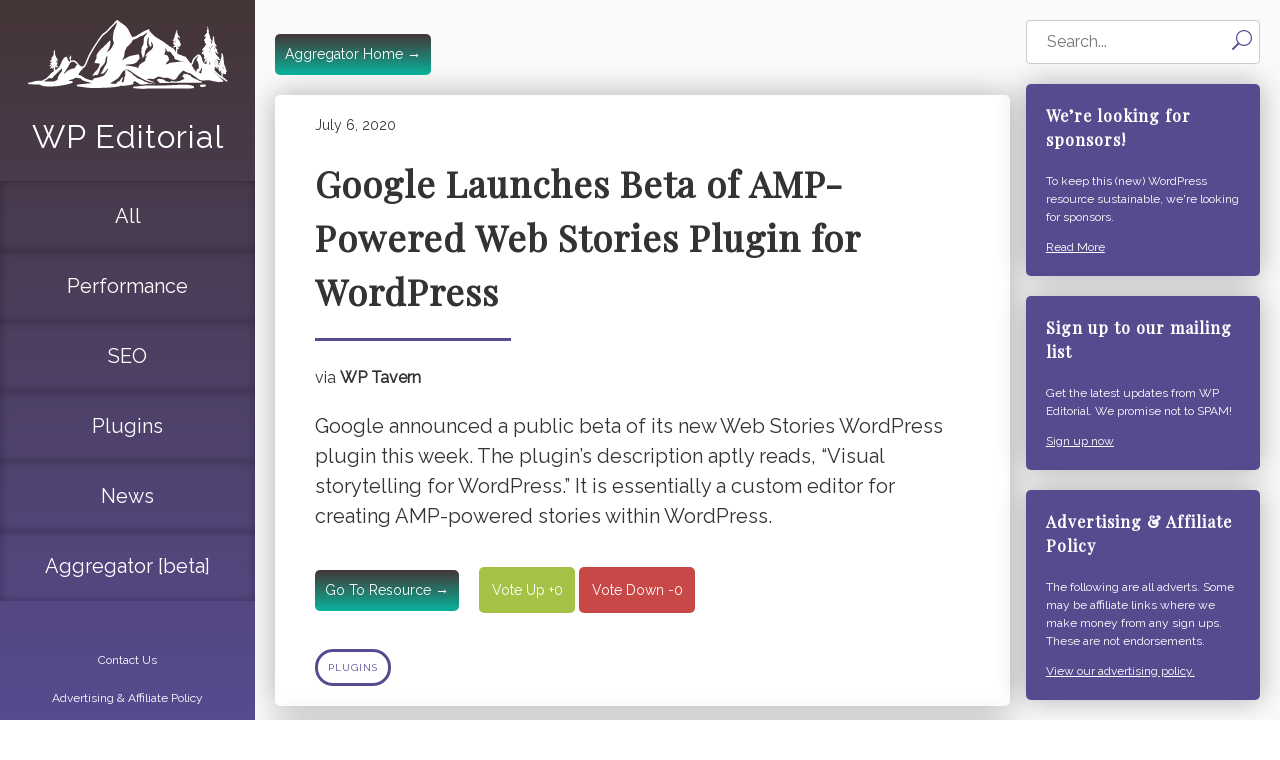

--- FILE ---
content_type: text/html; charset=UTF-8
request_url: https://www.wpeditorial.com/aggregator/google-launches-beta-of-amp-powered-web-stories-plugin-for-wordpress/
body_size: 22453
content:

<!doctype html>
<html lang="en-US">
<head>
	<meta charset="UTF-8">
	<meta name="viewport" content="width=device-width, initial-scale=1">
	<link rel="profile" href="https://gmpg.org/xfn/11">

    <link rel="apple-touch-icon" sizes="180x180" href="https://www.wpeditorial.com/wp-content/themes/wped/favicons/apple-touch-icon.png">
    <link rel="icon" type="image/png" sizes="32x32" href="https://www.wpeditorial.com/wp-content/themes/wped/favicons/favicon-32x32.png">
    <link rel="icon" type="image/png" sizes="16x16" href="https://www.wpeditorial.com/wp-content/themes/wped/favicons/favicon-16x16.png">
    <link rel="manifest" href="https://www.wpeditorial.com/wp-content/themes/wped/favicons/site.webmanifest">

	<title>Google Launches Beta of AMP-Powered Web Stories Plugin for WordPress &#8211; WP Editorial</title>
<meta name="description" content="Google announced a public beta of its new Web Stories WordPress plugin this week. The plugin’s description aptly reads, “Visual storytelling for WordPress.” It is essentially a custom editor for creating AMP-powered stories within WordPress.">
<meta name="robots" content="index, follow, max-snippet:-1, max-image-preview:large, max-video-preview:-1">
<link rel="canonical" href="https://www.wpeditorial.com/aggregator/google-launches-beta-of-amp-powered-web-stories-plugin-for-wordpress/">
<meta property="og:url" content="https://www.wpeditorial.com/aggregator/google-launches-beta-of-amp-powered-web-stories-plugin-for-wordpress/">
<meta property="og:site_name" content="WP Editorial">
<meta property="og:locale" content="en_US">
<meta property="og:type" content="article">
<meta property="article:author" content="https://www.facebook.com/WP-Editorial-101007148232774/">
<meta property="article:publisher" content="https://www.facebook.com/WP-Editorial-101007148232774/">
<meta property="og:title" content="Google Launches Beta of AMP-Powered Web Stories Plugin for WordPress">
<meta property="og:description" content="Google announced a public beta of its new Web Stories WordPress plugin this week. The plugin’s description aptly reads, “Visual storytelling for WordPress.” It is essentially a custom editor for creating AMP-powered stories within WordPress.">
<meta name="twitter:card" content="summary">
<meta name="twitter:site" content="@wpeditorial">
<meta name="twitter:creator" content="@wpeditorial">
<meta name="twitter:title" content="Google Launches Beta of AMP-Powered Web Stories Plugin for WordPress">
<meta name="twitter:description" content="Google announced a public beta of its new Web Stories WordPress plugin this week. The plugin’s description aptly reads, “Visual storytelling for WordPress.” It is essentially a custom editor for creating AMP-powered stories within WordPress.">
<link rel='dns-prefetch' href='//stats.wp.com' />
<link rel='dns-prefetch' href='//fonts.googleapis.com' />
<link rel='dns-prefetch' href='//c0.wp.com' />
<link rel='dns-prefetch' href='//i0.wp.com' />
<link rel="alternate" type="application/rss+xml" title="WP Editorial &raquo; Google Launches Beta of AMP-Powered Web Stories Plugin for WordPress Comments Feed" href="https://www.wpeditorial.com/aggregator/google-launches-beta-of-amp-powered-web-stories-plugin-for-wordpress/feed/" />
<script type="text/javascript">
/* <![CDATA[ */
window._wpemojiSettings = {"baseUrl":"https:\/\/s.w.org\/images\/core\/emoji\/14.0.0\/72x72\/","ext":".png","svgUrl":"https:\/\/s.w.org\/images\/core\/emoji\/14.0.0\/svg\/","svgExt":".svg","source":{"concatemoji":"https:\/\/www.wpeditorial.com\/wp-includes\/js\/wp-emoji-release.min.js?ver=6.4.7"}};
/*! This file is auto-generated */
!function(i,n){var o,s,e;function c(e){try{var t={supportTests:e,timestamp:(new Date).valueOf()};sessionStorage.setItem(o,JSON.stringify(t))}catch(e){}}function p(e,t,n){e.clearRect(0,0,e.canvas.width,e.canvas.height),e.fillText(t,0,0);var t=new Uint32Array(e.getImageData(0,0,e.canvas.width,e.canvas.height).data),r=(e.clearRect(0,0,e.canvas.width,e.canvas.height),e.fillText(n,0,0),new Uint32Array(e.getImageData(0,0,e.canvas.width,e.canvas.height).data));return t.every(function(e,t){return e===r[t]})}function u(e,t,n){switch(t){case"flag":return n(e,"\ud83c\udff3\ufe0f\u200d\u26a7\ufe0f","\ud83c\udff3\ufe0f\u200b\u26a7\ufe0f")?!1:!n(e,"\ud83c\uddfa\ud83c\uddf3","\ud83c\uddfa\u200b\ud83c\uddf3")&&!n(e,"\ud83c\udff4\udb40\udc67\udb40\udc62\udb40\udc65\udb40\udc6e\udb40\udc67\udb40\udc7f","\ud83c\udff4\u200b\udb40\udc67\u200b\udb40\udc62\u200b\udb40\udc65\u200b\udb40\udc6e\u200b\udb40\udc67\u200b\udb40\udc7f");case"emoji":return!n(e,"\ud83e\udef1\ud83c\udffb\u200d\ud83e\udef2\ud83c\udfff","\ud83e\udef1\ud83c\udffb\u200b\ud83e\udef2\ud83c\udfff")}return!1}function f(e,t,n){var r="undefined"!=typeof WorkerGlobalScope&&self instanceof WorkerGlobalScope?new OffscreenCanvas(300,150):i.createElement("canvas"),a=r.getContext("2d",{willReadFrequently:!0}),o=(a.textBaseline="top",a.font="600 32px Arial",{});return e.forEach(function(e){o[e]=t(a,e,n)}),o}function t(e){var t=i.createElement("script");t.src=e,t.defer=!0,i.head.appendChild(t)}"undefined"!=typeof Promise&&(o="wpEmojiSettingsSupports",s=["flag","emoji"],n.supports={everything:!0,everythingExceptFlag:!0},e=new Promise(function(e){i.addEventListener("DOMContentLoaded",e,{once:!0})}),new Promise(function(t){var n=function(){try{var e=JSON.parse(sessionStorage.getItem(o));if("object"==typeof e&&"number"==typeof e.timestamp&&(new Date).valueOf()<e.timestamp+604800&&"object"==typeof e.supportTests)return e.supportTests}catch(e){}return null}();if(!n){if("undefined"!=typeof Worker&&"undefined"!=typeof OffscreenCanvas&&"undefined"!=typeof URL&&URL.createObjectURL&&"undefined"!=typeof Blob)try{var e="postMessage("+f.toString()+"("+[JSON.stringify(s),u.toString(),p.toString()].join(",")+"));",r=new Blob([e],{type:"text/javascript"}),a=new Worker(URL.createObjectURL(r),{name:"wpTestEmojiSupports"});return void(a.onmessage=function(e){c(n=e.data),a.terminate(),t(n)})}catch(e){}c(n=f(s,u,p))}t(n)}).then(function(e){for(var t in e)n.supports[t]=e[t],n.supports.everything=n.supports.everything&&n.supports[t],"flag"!==t&&(n.supports.everythingExceptFlag=n.supports.everythingExceptFlag&&n.supports[t]);n.supports.everythingExceptFlag=n.supports.everythingExceptFlag&&!n.supports.flag,n.DOMReady=!1,n.readyCallback=function(){n.DOMReady=!0}}).then(function(){return e}).then(function(){var e;n.supports.everything||(n.readyCallback(),(e=n.source||{}).concatemoji?t(e.concatemoji):e.wpemoji&&e.twemoji&&(t(e.twemoji),t(e.wpemoji)))}))}((window,document),window._wpemojiSettings);
/* ]]> */
</script>
<style id='wp-emoji-styles-inline-css' type='text/css'>

	img.wp-smiley, img.emoji {
		display: inline !important;
		border: none !important;
		box-shadow: none !important;
		height: 1em !important;
		width: 1em !important;
		margin: 0 0.07em !important;
		vertical-align: -0.1em !important;
		background: none !important;
		padding: 0 !important;
	}
</style>
<link rel='stylesheet' id='wp-block-library-css' href='https://c0.wp.com/c/6.4.7/wp-includes/css/dist/block-library/style.min.css' type='text/css' media='all' />
<style id='wp-block-library-inline-css' type='text/css'>
.has-text-align-justify{text-align:justify;}
</style>
<link rel='stylesheet' id='mediaelement-css' href='https://c0.wp.com/c/6.4.7/wp-includes/js/mediaelement/mediaelementplayer-legacy.min.css' type='text/css' media='all' />
<link rel='stylesheet' id='wp-mediaelement-css' href='https://c0.wp.com/c/6.4.7/wp-includes/js/mediaelement/wp-mediaelement.min.css' type='text/css' media='all' />
<style id='jetpack-sharing-buttons-style-inline-css' type='text/css'>
.jetpack-sharing-buttons__services-list{display:flex;flex-direction:row;flex-wrap:wrap;gap:0;list-style-type:none;margin:5px;padding:0}.jetpack-sharing-buttons__services-list.has-small-icon-size{font-size:12px}.jetpack-sharing-buttons__services-list.has-normal-icon-size{font-size:16px}.jetpack-sharing-buttons__services-list.has-large-icon-size{font-size:24px}.jetpack-sharing-buttons__services-list.has-huge-icon-size{font-size:36px}@media print{.jetpack-sharing-buttons__services-list{display:none!important}}.editor-styles-wrapper .wp-block-jetpack-sharing-buttons{gap:0;padding-inline-start:0}ul.jetpack-sharing-buttons__services-list.has-background{padding:1.25em 2.375em}
</style>
<style id='wpseopress-local-business-style-inline-css' type='text/css'>
span.wp-block-wpseopress-local-business-field{margin-right:8px}

</style>
<style id='classic-theme-styles-inline-css' type='text/css'>
/*! This file is auto-generated */
.wp-block-button__link{color:#fff;background-color:#32373c;border-radius:9999px;box-shadow:none;text-decoration:none;padding:calc(.667em + 2px) calc(1.333em + 2px);font-size:1.125em}.wp-block-file__button{background:#32373c;color:#fff;text-decoration:none}
</style>
<style id='global-styles-inline-css' type='text/css'>
body{--wp--preset--color--black: #000000;--wp--preset--color--cyan-bluish-gray: #abb8c3;--wp--preset--color--white: #ffffff;--wp--preset--color--pale-pink: #f78da7;--wp--preset--color--vivid-red: #cf2e2e;--wp--preset--color--luminous-vivid-orange: #ff6900;--wp--preset--color--luminous-vivid-amber: #fcb900;--wp--preset--color--light-green-cyan: #7bdcb5;--wp--preset--color--vivid-green-cyan: #00d084;--wp--preset--color--pale-cyan-blue: #8ed1fc;--wp--preset--color--vivid-cyan-blue: #0693e3;--wp--preset--color--vivid-purple: #9b51e0;--wp--preset--gradient--vivid-cyan-blue-to-vivid-purple: linear-gradient(135deg,rgba(6,147,227,1) 0%,rgb(155,81,224) 100%);--wp--preset--gradient--light-green-cyan-to-vivid-green-cyan: linear-gradient(135deg,rgb(122,220,180) 0%,rgb(0,208,130) 100%);--wp--preset--gradient--luminous-vivid-amber-to-luminous-vivid-orange: linear-gradient(135deg,rgba(252,185,0,1) 0%,rgba(255,105,0,1) 100%);--wp--preset--gradient--luminous-vivid-orange-to-vivid-red: linear-gradient(135deg,rgba(255,105,0,1) 0%,rgb(207,46,46) 100%);--wp--preset--gradient--very-light-gray-to-cyan-bluish-gray: linear-gradient(135deg,rgb(238,238,238) 0%,rgb(169,184,195) 100%);--wp--preset--gradient--cool-to-warm-spectrum: linear-gradient(135deg,rgb(74,234,220) 0%,rgb(151,120,209) 20%,rgb(207,42,186) 40%,rgb(238,44,130) 60%,rgb(251,105,98) 80%,rgb(254,248,76) 100%);--wp--preset--gradient--blush-light-purple: linear-gradient(135deg,rgb(255,206,236) 0%,rgb(152,150,240) 100%);--wp--preset--gradient--blush-bordeaux: linear-gradient(135deg,rgb(254,205,165) 0%,rgb(254,45,45) 50%,rgb(107,0,62) 100%);--wp--preset--gradient--luminous-dusk: linear-gradient(135deg,rgb(255,203,112) 0%,rgb(199,81,192) 50%,rgb(65,88,208) 100%);--wp--preset--gradient--pale-ocean: linear-gradient(135deg,rgb(255,245,203) 0%,rgb(182,227,212) 50%,rgb(51,167,181) 100%);--wp--preset--gradient--electric-grass: linear-gradient(135deg,rgb(202,248,128) 0%,rgb(113,206,126) 100%);--wp--preset--gradient--midnight: linear-gradient(135deg,rgb(2,3,129) 0%,rgb(40,116,252) 100%);--wp--preset--font-size--small: 13px;--wp--preset--font-size--medium: 20px;--wp--preset--font-size--large: 36px;--wp--preset--font-size--x-large: 42px;--wp--preset--spacing--20: 0.44rem;--wp--preset--spacing--30: 0.67rem;--wp--preset--spacing--40: 1rem;--wp--preset--spacing--50: 1.5rem;--wp--preset--spacing--60: 2.25rem;--wp--preset--spacing--70: 3.38rem;--wp--preset--spacing--80: 5.06rem;--wp--preset--shadow--natural: 6px 6px 9px rgba(0, 0, 0, 0.2);--wp--preset--shadow--deep: 12px 12px 50px rgba(0, 0, 0, 0.4);--wp--preset--shadow--sharp: 6px 6px 0px rgba(0, 0, 0, 0.2);--wp--preset--shadow--outlined: 6px 6px 0px -3px rgba(255, 255, 255, 1), 6px 6px rgba(0, 0, 0, 1);--wp--preset--shadow--crisp: 6px 6px 0px rgba(0, 0, 0, 1);}:where(.is-layout-flex){gap: 0.5em;}:where(.is-layout-grid){gap: 0.5em;}body .is-layout-flow > .alignleft{float: left;margin-inline-start: 0;margin-inline-end: 2em;}body .is-layout-flow > .alignright{float: right;margin-inline-start: 2em;margin-inline-end: 0;}body .is-layout-flow > .aligncenter{margin-left: auto !important;margin-right: auto !important;}body .is-layout-constrained > .alignleft{float: left;margin-inline-start: 0;margin-inline-end: 2em;}body .is-layout-constrained > .alignright{float: right;margin-inline-start: 2em;margin-inline-end: 0;}body .is-layout-constrained > .aligncenter{margin-left: auto !important;margin-right: auto !important;}body .is-layout-constrained > :where(:not(.alignleft):not(.alignright):not(.alignfull)){max-width: var(--wp--style--global--content-size);margin-left: auto !important;margin-right: auto !important;}body .is-layout-constrained > .alignwide{max-width: var(--wp--style--global--wide-size);}body .is-layout-flex{display: flex;}body .is-layout-flex{flex-wrap: wrap;align-items: center;}body .is-layout-flex > *{margin: 0;}body .is-layout-grid{display: grid;}body .is-layout-grid > *{margin: 0;}:where(.wp-block-columns.is-layout-flex){gap: 2em;}:where(.wp-block-columns.is-layout-grid){gap: 2em;}:where(.wp-block-post-template.is-layout-flex){gap: 1.25em;}:where(.wp-block-post-template.is-layout-grid){gap: 1.25em;}.has-black-color{color: var(--wp--preset--color--black) !important;}.has-cyan-bluish-gray-color{color: var(--wp--preset--color--cyan-bluish-gray) !important;}.has-white-color{color: var(--wp--preset--color--white) !important;}.has-pale-pink-color{color: var(--wp--preset--color--pale-pink) !important;}.has-vivid-red-color{color: var(--wp--preset--color--vivid-red) !important;}.has-luminous-vivid-orange-color{color: var(--wp--preset--color--luminous-vivid-orange) !important;}.has-luminous-vivid-amber-color{color: var(--wp--preset--color--luminous-vivid-amber) !important;}.has-light-green-cyan-color{color: var(--wp--preset--color--light-green-cyan) !important;}.has-vivid-green-cyan-color{color: var(--wp--preset--color--vivid-green-cyan) !important;}.has-pale-cyan-blue-color{color: var(--wp--preset--color--pale-cyan-blue) !important;}.has-vivid-cyan-blue-color{color: var(--wp--preset--color--vivid-cyan-blue) !important;}.has-vivid-purple-color{color: var(--wp--preset--color--vivid-purple) !important;}.has-black-background-color{background-color: var(--wp--preset--color--black) !important;}.has-cyan-bluish-gray-background-color{background-color: var(--wp--preset--color--cyan-bluish-gray) !important;}.has-white-background-color{background-color: var(--wp--preset--color--white) !important;}.has-pale-pink-background-color{background-color: var(--wp--preset--color--pale-pink) !important;}.has-vivid-red-background-color{background-color: var(--wp--preset--color--vivid-red) !important;}.has-luminous-vivid-orange-background-color{background-color: var(--wp--preset--color--luminous-vivid-orange) !important;}.has-luminous-vivid-amber-background-color{background-color: var(--wp--preset--color--luminous-vivid-amber) !important;}.has-light-green-cyan-background-color{background-color: var(--wp--preset--color--light-green-cyan) !important;}.has-vivid-green-cyan-background-color{background-color: var(--wp--preset--color--vivid-green-cyan) !important;}.has-pale-cyan-blue-background-color{background-color: var(--wp--preset--color--pale-cyan-blue) !important;}.has-vivid-cyan-blue-background-color{background-color: var(--wp--preset--color--vivid-cyan-blue) !important;}.has-vivid-purple-background-color{background-color: var(--wp--preset--color--vivid-purple) !important;}.has-black-border-color{border-color: var(--wp--preset--color--black) !important;}.has-cyan-bluish-gray-border-color{border-color: var(--wp--preset--color--cyan-bluish-gray) !important;}.has-white-border-color{border-color: var(--wp--preset--color--white) !important;}.has-pale-pink-border-color{border-color: var(--wp--preset--color--pale-pink) !important;}.has-vivid-red-border-color{border-color: var(--wp--preset--color--vivid-red) !important;}.has-luminous-vivid-orange-border-color{border-color: var(--wp--preset--color--luminous-vivid-orange) !important;}.has-luminous-vivid-amber-border-color{border-color: var(--wp--preset--color--luminous-vivid-amber) !important;}.has-light-green-cyan-border-color{border-color: var(--wp--preset--color--light-green-cyan) !important;}.has-vivid-green-cyan-border-color{border-color: var(--wp--preset--color--vivid-green-cyan) !important;}.has-pale-cyan-blue-border-color{border-color: var(--wp--preset--color--pale-cyan-blue) !important;}.has-vivid-cyan-blue-border-color{border-color: var(--wp--preset--color--vivid-cyan-blue) !important;}.has-vivid-purple-border-color{border-color: var(--wp--preset--color--vivid-purple) !important;}.has-vivid-cyan-blue-to-vivid-purple-gradient-background{background: var(--wp--preset--gradient--vivid-cyan-blue-to-vivid-purple) !important;}.has-light-green-cyan-to-vivid-green-cyan-gradient-background{background: var(--wp--preset--gradient--light-green-cyan-to-vivid-green-cyan) !important;}.has-luminous-vivid-amber-to-luminous-vivid-orange-gradient-background{background: var(--wp--preset--gradient--luminous-vivid-amber-to-luminous-vivid-orange) !important;}.has-luminous-vivid-orange-to-vivid-red-gradient-background{background: var(--wp--preset--gradient--luminous-vivid-orange-to-vivid-red) !important;}.has-very-light-gray-to-cyan-bluish-gray-gradient-background{background: var(--wp--preset--gradient--very-light-gray-to-cyan-bluish-gray) !important;}.has-cool-to-warm-spectrum-gradient-background{background: var(--wp--preset--gradient--cool-to-warm-spectrum) !important;}.has-blush-light-purple-gradient-background{background: var(--wp--preset--gradient--blush-light-purple) !important;}.has-blush-bordeaux-gradient-background{background: var(--wp--preset--gradient--blush-bordeaux) !important;}.has-luminous-dusk-gradient-background{background: var(--wp--preset--gradient--luminous-dusk) !important;}.has-pale-ocean-gradient-background{background: var(--wp--preset--gradient--pale-ocean) !important;}.has-electric-grass-gradient-background{background: var(--wp--preset--gradient--electric-grass) !important;}.has-midnight-gradient-background{background: var(--wp--preset--gradient--midnight) !important;}.has-small-font-size{font-size: var(--wp--preset--font-size--small) !important;}.has-medium-font-size{font-size: var(--wp--preset--font-size--medium) !important;}.has-large-font-size{font-size: var(--wp--preset--font-size--large) !important;}.has-x-large-font-size{font-size: var(--wp--preset--font-size--x-large) !important;}
.wp-block-navigation a:where(:not(.wp-element-button)){color: inherit;}
:where(.wp-block-post-template.is-layout-flex){gap: 1.25em;}:where(.wp-block-post-template.is-layout-grid){gap: 1.25em;}
:where(.wp-block-columns.is-layout-flex){gap: 2em;}:where(.wp-block-columns.is-layout-grid){gap: 2em;}
.wp-block-pullquote{font-size: 1.5em;line-height: 1.6;}
</style>
<link rel='stylesheet' id='thumbs_rating_styles-css' href='https://www.wpeditorial.com/wp-content/plugins/thumbs-rating/css/style.css?ver=4.0.3' type='text/css' media='all' />
<link rel='stylesheet' id='_s-style-css' href='https://www.wpeditorial.com/wp-content/themes/wped/style.css?ver=6.4.7' type='text/css' media='all' />
<link rel='stylesheet' id='webfonts-css' href='https://fonts.googleapis.com/css?family=Playfair+Display%7CRaleway&#038;display=swap&#038;ver=6.4.7' type='text/css' media='all' />
<script type="text/javascript" src="https://www.wpeditorial.com/wp-content/plugins/contact-form-x/js/cookies.js?ver=2.8.1" id="cfx-cookies-js"></script>
<script type="text/javascript" src="https://c0.wp.com/c/6.4.7/wp-includes/js/jquery/jquery.min.js" id="jquery-core-js"></script>
<script type="text/javascript" src="https://c0.wp.com/c/6.4.7/wp-includes/js/jquery/jquery-migrate.min.js" id="jquery-migrate-js"></script>
<script type="text/javascript" id="cfx-frontend-js-extra">
/* <![CDATA[ */
var contactFormX = {"cfxurl":"https:\/\/www.wpeditorial.com\/wp-content\/plugins\/contact-form-x\/","ajaxurl":"https:\/\/www.wpeditorial.com\/wp-admin\/admin-ajax.php","nonce":"bab76fb7e5","sending":"Sending...","email":"show","carbon":"hide","challenge":"2","casing":"0","submit":"Send Message","rpublic":"","renable":"0","rversion":"2","xhr":null};
/* ]]> */
</script>
<script type="text/javascript" src="https://www.wpeditorial.com/wp-content/plugins/contact-form-x/js/frontend.js?ver=2.8.1" id="cfx-frontend-js"></script>
<script type="text/javascript" id="thumbs_rating_scripts-js-extra">
/* <![CDATA[ */
var thumbs_rating_ajax = {"ajax_url":"https:\/\/www.wpeditorial.com\/wp-admin\/admin-ajax.php","nonce":"138cc93f55"};
/* ]]> */
</script>
<script type="text/javascript" src="https://www.wpeditorial.com/wp-content/plugins/thumbs-rating/js/general.js?ver=4.0.3" id="thumbs_rating_scripts-js"></script>
<script type="text/javascript" src="https://www.wpeditorial.com/wp-content/themes/wped/scripts/main.js?ver=20151215" id="main-js"></script>
<link rel="https://api.w.org/" href="https://www.wpeditorial.com/wp-json/" /><link rel="EditURI" type="application/rsd+xml" title="RSD" href="https://www.wpeditorial.com/xmlrpc.php?rsd" />
<meta name="generator" content="WordPress 6.4.7" />
<link rel='shortlink' href='https://www.wpeditorial.com/?p=378' />
<link rel="alternate" type="application/json+oembed" href="https://www.wpeditorial.com/wp-json/oembed/1.0/embed?url=https%3A%2F%2Fwww.wpeditorial.com%2Faggregator%2Fgoogle-launches-beta-of-amp-powered-web-stories-plugin-for-wordpress%2F" />
<link rel="alternate" type="text/xml+oembed" href="https://www.wpeditorial.com/wp-json/oembed/1.0/embed?url=https%3A%2F%2Fwww.wpeditorial.com%2Faggregator%2Fgoogle-launches-beta-of-amp-powered-web-stories-plugin-for-wordpress%2F&#038;format=xml" />
		<link rel="preconnect" href="//www.googletagmanager.com/">
		<link rel="preconnect" href="//s3.amazonaws.com/">
		<link rel="preconnect" href="//play.ht/">
		<link rel="preconnect" href="//static.play.ht/">
		<link rel="preconnect" href="//a.play.ht/">
		<link rel="preconnect" href="//media.play.ht/">
		<link rel="dns-prefetch" href="//www.googletagmanager.com/">
		<link rel="dns-prefetch" href="//s3.amazonaws.com/">
		<link rel="dns-prefetch" href="//play.ht/">
		<link rel="dns-prefetch" href="//static.play.ht/">
		<link rel="dns-prefetch" href="//a.play.ht/">
		<link rel="dns-prefetch" href="//media.play.ht/">
			<style>img#wpstats{display:none}</style>
		<style>.breadcrumb {list-style:none;margin:0;padding-inline-start:0;}.breadcrumb li {margin:0;display:inline-block;position:relative;}.breadcrumb li::after{content:' / ';margin-left:5px;margin-right:5px;}.breadcrumb li:last-child::after{display:none}</style>		<style type="text/css" id="wp-custom-css">
			ol, p, ul {
    line-height: 1.5;
    font-size: 20px;
}

h1, h2, h3 {
	text-transform: unset !important;
}		</style>
		
<script async src='https://www.googletagmanager.com/gtag/js?id='></script><script>
window.dataLayer = window.dataLayer || [];
function gtag(){dataLayer.push(arguments);}gtag('js', new Date());
window.addEventListener('load', function () {
    var links = document.querySelectorAll('a');
    for (let i = 0; i < links.length; i++) {
        links[i].addEventListener('click', function(e) {
            var n = this.href.includes('www.wpeditorial.com');
            if (n == false) {
                gtag('event', 'click', {'event_category': 'external links','event_label' : this.href});
            }
        });
        }
    });
    
 gtag('config', '' , {});

</script>
</head>

<body class="aggregator-template-default single single-aggregator postid-378">


<!-- Pushy Menu -->
<nav class="pushy pushy-left">
    <div class="pushy-content">
		<button class="menu-btn close-btn">
            <svg width="24" height="24"><rect width="24" height="24" fill="none" rx="0" ry="0"/><path fill-rule="evenodd" clip-rule="evenodd" d="M19.3345 3.77817C18.7487 3.19239 17.799 3.19239 17.2132 3.77817L11.5563 9.43503L5.89948 3.77817C5.31369 3.19239 4.36395 3.19239 3.77816 3.77817C3.19237 4.36396 3.19237 5.31371 3.77816 5.89949L9.43502 11.5563L3.77816 17.2132C3.19238 17.799 3.19237 18.7487 3.77816 19.3345C4.36395 19.9203 5.3137 19.9203 5.89948 19.3345L11.5563 13.6777L17.2132 19.3345C17.799 19.9203 18.7487 19.9203 19.3345 19.3345C19.9203 18.7487 19.9203 17.799 19.3345 17.2132L13.6777 11.5563L19.3345 5.89949C19.9203 5.31371 19.9203 4.36396 19.3345 3.77817Z" fill="#FFFFFF"/></svg>
        </button>

        <div class="logo-container">
            <svg viewBox="0 0 1635 567" xmlns="http://www.w3.org/2000/svg" fill-rule="evenodd" clip-rule="evenodd" stroke-linejoin="round" stroke-miterlimit="2"><path d="M678.033 126.574c-.758 2.325-1 4.217-1 5.946 2.033-6.608 4.471-13.142 7.013-19.542-2.388 4.296-4.471 8.771-6.013 13.596z" fill="#030404" fill-rule="nonzero"/><path d="M1542.4 371.795c-5.804-2.791-11.916-8.004-17.862-11.7a80.024 80.024 0 00-.996-3.062c6.563 4.962 13.575 9.654 18.859 14.762zm8.642 11.604c-.654 6.267 7.48 8.417 10.371 3.046-3.25 6.488-4.925 13.059-3.437 18.542.4 1.492 1.383 2.629 2.616 3.354-.291 1.408-.65 2.763-.783 4.217-.233 2.15.65 3.662 2.029 4.537-.167.454-.35.93-.525 1.375-1.758 4.5 4.425 6.992 7.43 4.334 3.17-2.78 6.374-6.367 9.208-10.33.866 2.188 2.079 4.15 3.412 6.063-.008.983-.025 1.98-.046 2.958-.02-.012-.037-.012-.07-.033-5.926-2.383-9.355 6.93-4.234 10.025 1.32.8 2.72 1.337 4.1 1.812l.142.067c.062 9.754.404 19.496 1.337 29.233-6.666-4.237-13.208-8.6-19.291-13.808-13.692-11.63-25.859-24.908-38.446-37.704 1.604-8.875 2.75-18.658 2.683-28.246 6.313 5.433 13.1 10.396 19.708 15.1 3.963 2.817 8.459-3.333 5.117-6.604-3.97-3.838-8.32-7.483-12.67-11.154 3.52 2.046 7.253 3.387 11.35 3.216zm23.054-27.266c-.75 4.05-1.791 8.041-2.55 11.633-.345 1.608-.675 3.304-1.066 5.033-3.171 3.88-6.13 8.142-8.446 12.496 3.808-10.008 8.046-19.52 12.062-29.162zm-93.22-105.23c3.708 3.813 7.233 8.859 10.333 12.755-.963 1.27-2.03 2.47-3.067 3.691-1.062-1.775-2.129-3.537-3.112-5.37-1.646-3.067-2.963-6.263-4.134-9.53 0-.508-.02-1.033-.02-1.546zm11.029 109.909c-1.113 1.283-2.213 2.587-3.321 3.837-1.625 1.867-3.05 4.013-4.792 5.78-.187-8.434-.62-16.834-1.42-25.046.283-.171.566-.359.862-.513.962 1.475 2.066 2.95 3.516 4.608.4.513.946.78 1.505.95-.113.171-.288.421-.384.576-2.654 4.079.792 7.704 4.575 7.858-.179.658-.375 1.3-.541 1.95zm-.113-124.859c.904 1.184 2.004 1.884 3.158 2.255-.987 1.758-1.95 3.52-2.795 5.333-2.409-4.454-4.696-8.98-7.225-13.463-1.3-2.254-2.921-4.945-4.484-7.825-.025-1.15-.058-2.32-.083-3.47 4.142 6.029 7.912 12.462 11.43 17.17zm1.167-31.683c1.1.658 2.4.708 3.654.488-1.004 1.441-1.954 2.95-2.917 4.454a265.964 265.964 0 00-3.758-7.059c.97.73 1.933 1.475 3.02 2.117zm7.25 81.725c2.854-3 5.546-6.962 8.408-10.804a121.162 121.162 0 01-1.675 2.962h-.025v.038c-1.933 3.283-3.717 6.108-4.379 7.28-.413.695-.87 1.32-1.32 2a26.483 26.483 0 00-1.01-1.476zm7.587-80.392c.554-.812 1.08-1.658 1.6-2.487-.133 3.137-.487 6.32-.829 9.5-.579.546-1.017 1.204-1.175 2.033-.212 1.121-.267 2.217-.275 3.321-1.854 3.417-3.917 6.754-5.996 10.075-.654-2.508-1.412-4.98-2.341-7.404 4.525-2.538 7.175-9.292 9.016-15.038zm15.367 12.755c-.675-.559-1.354-1.084-2.017-1.609-.066-3.658-.162-7.3-.254-10.941.804 4.15 1.546 8.35 2.271 12.55zm3.154 14.958a76.425 76.425 0 003.108 9.496c-2.729-3.371-5.654-7.25-8.054-11.142 0-.97-.016-1.917-.037-2.862 1.662 1.42 3.325 2.929 4.983 4.508zM1420.9 414.304c-1.537 3.962-4.608 9.433-3.32 13.629 3.445 11.308-15.63 15.862-17.217 4.746-.217-1.43-.483-2.85-.5-4.288-.058-2.746 1.725-5.637 4.183-7.08 1.792-2.557 3.863-5.09 5.73-6.94 4.487-4.488 5.312-9.922 6.12-16 .621-4.692 6.946-4.847 7.43 0 .52 5.616-.376 10.7-2.426 15.933zm-26.412-13.263c-15.633-4.08-16.792 13.517-18.496 26.47-7.487-9.312-15.033-18.562-21.708-28.416-3.904-5.704-7-11.854-9.913-18.187-.608-1.334-4.396-6.754-7.137-10.275 1.72-.542 3.341-1.58 4.937-3.338 4.863-5.3 7.484-11.62 9.859-18.325 1.445-4.062 2.491-8.212 3.516-12.4.309-1.212.563-2.433.854-3.72.25-.122.505-.188.855-.372 3.479-1.32 4.508-4.675 3.704-7.4 3.241-3.47 6.387-6.895 9.629-10.3 5.587-5.77 11.433-11.241 18.058-15.795 2.438-1.713 4.442-2.559 6.267-2.809-.37.488-.733.98-1.088 1.4-6.15 8.196-13.287 20.913-15.887 30.959-.73 2.741.917 5.908 3.779 6.57 7.296 1.709 10.467 24.096 11.983 30.23 3.15 12.966 3.83 23.904.788 35.708zm-124.709-58.57c-6.995.662-13.866-2.376-21.17-1.593-15.33 1.638-30.355 5.538-45.688 6.638-15.808 1.22-30.104.796-45.308 5.846-6.204 2.062-22.825 12.037-31.934 11.85 4.371-9.538 9.05-18.359 17.096-25.721 4.004-3.663 12.275-10.4 9.909-17.104-5.117-14.534-4.063-29.196-21.98-34.546-3.554-1.038-7.15-2.067-10.695-3.22-9.905-3.047-4.313-9.563-.48-15.884 4.334-7.109 6.325-16.354 5.225-24.571-.8-5.654-2.366-11.02-4.32-16.308 7.062 6.383 12.675 13.45 13.816 22.812.934 7.18 5.488 9.92 12.167 10.042 7.004.116 7.417-5.725 15.508.729 6.463 5.117 11.804 11.192 15.088 18.675 4.991 11.13 20.137 16.058 19.946 28.517-.117 5.729 1.341 11.637 7.183 14.008 11.387 4.55 23.492 8.754 35.225 12.58 11.192 3.728 22.567 3.966 33.762 6.145-1.104.558-2.187.983-3.35 1.104zm-62.083-157.943c-1.025-.562-2.192-.779-3.27-.425.85-2.745 1.566-5.541 2.262-8.37 1.429-2.167 2.92-4.25 4.396-6.18-.163 2.763-.53 5.525-1.034 8.367-.266 1.458-1.304 3.996-2.354 6.608zm-191.37 48.38c-5.18 5.416-7.08 11.75-13.247 16.116-6.146 4.321-17.925 9.246-20.658 16.584-.946 2.554-3.72 3.333-5.688 2.42-.966 1.709-1.862 3.146-2.687 4.13-8.13 9.537-13.621 20.275-19.088 31.433 6.955-5.167 14.125-10.88 21.692-15.142-5.304 8.334-10.654 16.542-14.12 25.913-2.376 6.566-3.83 12.896-4.555 19.829-.55 5.162-15.33 11.492-19.292 14.05-10.279 6.575-22.2 13.563-29.008 23.913-3.288 5.045-4.996 10.279-6.338 16.054-.675 2.858.309 5.654.363 8.516-4.796-1.454-8.992-5.962-13.638-7.345-12.883-3.896-26.262-7.067-39.525-9.15-9.783-1.505-19.47-1.505-28.887-4.434-3.654-1.15-7.554-2.07-11.263-1.933-3.404-.488-6.87-.746-10.462-1.05-2.98-.304-5.958-.542-8.92-.725 9.478-4.792 20.487-6.808 30.937-6.754 15.762.133 30.241-2.354 45.5-6.084 1.52-.354 2.554-1.27 3.12-2.37 7.125-3.846 14.071-8.042 20.959-12.309 1.42-2.292 2.908-4.608 4.404-7.046 8.08-13.07 20.908-16.391 15.204-34.496a101.982 101.982 0 01-4.35-22.37c-6.912 2.404-14.596 3.625-20.283 4.879-21.238 4.558-43.438 6.196-63.525 15.02-17.084 7.534-32.225 19.271-48.959 27.805-2.075 1.016-4.145 2.187-6.195 3.404 5.779-8.942 11.858-17.833 15.495-27.567 8.4-22.437 1.83-45.316 17.105-65.404 4.32-5.704 4.262-14.217 9.925-18.287 8.5-6.142 15.379-14.05 22.483-21.842 8.658-9.438 20.254-21.73 23.983-34.8v-.05c.238 0 .538-.071.846-.138.863-.17 1.304-.829 1.554-1.575 5.88-1.454 12.042-2.458 17.109-4.42 12.295-4.759 23.466-11.817 34.362-19.134 1.959-1.32 3.904-2.658 5.875-3.983 3.346-1.271 6.754-2.296 10.213-2.875 12.408-2.071 20.433-10.517 30.525-16.967 6.454-4.15 12.6-8.704 18.683-13.446-1.887 11-14.67 26.571-18.683 30.53-13.004 12.716-10.23 27.366-11.075 44.47-.542 11.125-3.338 27.192-9.113 36.934-1.846 3.083-4.429 5.67-6.804 8.396-.475 5.47-1.625 11.041-2.654 16.633.437.204.912.317 1.367.317 5.35.07-.113 7.37-1.35 9.925-.784 1.591-1.375 3.187-1.863 4.741v.171c-.375 19.458 7.754 34.646 10.158 53.142.471 3.554.675 6.67.675 9.546.071-.03.105-.067.167-.1 9.683-13.513 17.613-28.717 18.425-43.738.642-12.312 7.52-29.433 14.6-39.562 6.688-9.567 15.225-.934 5.967-21.942-1.534-3.404-2.988-6.967-3.325-10.688-1.796-19.187 4.691-38.033 9.587-56.375.863-3.2 4.942-2.116 5.33.734 2.287 17.25-7.6 43.466 2.595 58.046 4.617 6.637 7.821 12.141 10.171 19.504.93-.554 1.85-1.08 2.663-1.5 12.362-6.354 5.333-25.663 2.2-35.834-.738-2.425 2.541-4.387 4.287-2.491 11.267 12.279 20.68 36.52 7.025 50.77zM722.486 42.328c-3.15 10.092-9.416 18.863-12.604 29.075-.237.917-.304 1.717-.17 2.492-2.738 5.13-5.955 9.937-9.309 14.683.796.925 1.254 2.184 1.017 3.742-3.338 21.625-9.296 43.012-7.775 65.046.883 12.575 11.129 27.583 6.041 40.42-9.579 24.247-25.737 50.38-48.391 64.247-2.034 1.25-4.475-1.221-3.25-3.255 18.166-30.225 29.462-54.541 24.72-89.445-.15-1.1-.22-2.2-.304-3.296-5.316 4.908-10.633 9.446-14.325 13.404-13.02 13.992-25.67 28.28-40.033 40.933-21.404 18.984-45.808 40.146-57.12 67.163-1.15.983-1.947 2.366-1.947 4.383v1.525c0 .121.067.171.067.283.73 13.092 2.912 23.509-6.146 34.988-4.392 5.592-7.67 10.892-8.75 17.95-.567 3.763 1.5 7.046 5.513 7.233 9.862.425 19.358 2.796 29.145 3.238 14.105.587 5.167 14.408 2.371 21.77-4.741 12.4-9.429 21.897-18.425 32.042-3.946 4.505-8.029 8.942-12.041 13.392-4.996 2.25-7.43 4.93-8.838 10.704a4.318 4.318 0 00-.05 1.896c-6.283 6.913-14.5 12.975-14.937 22.32 12.716-6.624 29.416-6.587 43.52-9.245 5.338-10.583 11.35-20.88 14.346-32.333 2.575-9.73 4.504-20.992 10.959-29.1 13.725-17.309 33.437-26.925 35.912-51.805 1.288-12.991 5.113-24.67 9.825-36.85 1.913-4.962 9.242-3.133 8.063 2.221-3.78 17.038-3.475 34.459-6.846 51.192-3.284 16.292-17 24.975-22.267 40.575-5.492 16.238-17.125 33.98-29.417 50.004 6.588-2.187 13.246-4.016 20.342-3.829 10.904.288 31.017-30.142 35.763-37.367 2.425-3.679 8.041-.441 5.912 3.45-9.637 17.609-23.117 49.988-44.012 56.459-16.905 5.212-32.313 10.366-49.921 13.054-9.438 1.458-17.634 2.692-24.963 8.08-.441 4.94-3.725 9.153-9.246 11.024-1.391.47-2.47 1.15-3.42 1.908-20.642-6.245-42.205-9.6-60.813-21.791-8.975-5.88-32.85-26.963-46.4-21.338-.98-.291-1.963-.596-2.942-.766 2.063-5.159 4.013-10.392 6.45-15.438 4.688-9.55 11.571-17.17 18.725-24.875 5.3-5.72 10.771-11.63 15.396-17.954 13.821-4.5 22.388-24.28 27.567-35.708 9.416-20.746 15.617-42.405 26.079-62.78 27.692-53.896 61.93-105.783 97.288-154.925 9.179-12.787 20.237-20.512 32.416-29.937 12.225-9.488 22.638-21.171 33.084-32.484 18.795-20.254 37.9-40.454 57.254-60.287-.375 8.025-.608 16.07-3.113 23.912zM555.258 513.195zm-1.57-1.912c.553.387.97.887 1.316 1.425-.342-.538-.758-1.038-1.317-1.425zm1.266 7.346c.737-1.017 1.025-2.359.867-3.675.179 1.333-.121 2.654-.867 3.675zm-51.588-5.525c7.109 1.6 14.271 3.029 21.384 4.187-7.117-1.162-14.275-2.583-21.384-4.187zm21.425 4.195c3.65.592 7.284 1.121 10.892 1.571-.02 0-.037 0-.058.004-3.588-.45-7.204-.987-10.834-1.575zm-184.954-36.408zm6.3-4.067c-.812.563-1.646 1.105-2.48 1.646.834-.541 1.668-1.083 2.48-1.646zm5.92-4.379c-.64.517-1.324 1-1.987 1.504.663-.504 1.346-.987 1.988-1.504zm-21.67 13.746c.942-.487 1.863-.996 2.796-1.496-.933.5-1.854 1.009-2.796 1.496zm-6.912 3.433c.887-.42 1.754-.862 2.629-1.291-.875.429-1.742.87-2.63 1.291zm-8.409 3.809c.767-.334 1.538-.667 2.3-1.009-.762.342-1.533.675-2.3 1.009zm-5.775 2.479zm-8.287 3.4c.15-.058.291-.117.437-.175-.141.058-.283.117-.429.175h-.008zm-152.53 5.267c-6.762-.496-13.195-1.388-19.533-2.334 1.125-.616 2.204-1.237 3.342-1.837 1.458-.754 2.929-1.588 4.42-2.417 1.792-.817 3.576-1.729 5.346-2.475 7.084-2.962 13.092-6.858 18.53-11.275 6.287-3.42 12.7-6.504 19.22-8.658 3.605 4.741 11.663 6.608 17.321 2.054 3.288-2.238 6.125-4.98 8.538-8.183 1.42-1.575 2.204-3.4 2.537-5.23 14.192-15.375 31.6-28.4 45.117-44.333 7.262-8.567 16.88-13.937 24.062-21.575-.087 5.05.963 9.992 1.117 15.07.3 7.976-10.512 18.918-15.279 25.434-6.992 9.621-14.48 19.834-18.492 31.192-1.758 4.996-3.091 8.896-2.725 14.125.73 11.125-5.304 9.246-12.9 12.6-4.97 2.217-9.9 4.812-14.741 7.642-22.009 1.241-43.996 1.804-65.88.2zm-19.387-9.159c-.433.292-.871.571-1.308.854.433-.283.875-.562 1.308-.854zm-8.592 5.534c.025-.021.059-.038.088-.059-.03.021-.059.042-.088.059zm175.638-172.171c-2.25 3.945-4.5 7.541-5.063 8.333a102.304 102.304 0 01-2.116 3.337 87.914 87.914 0 017.179-11.67zm17.7 78.033c8.267-15.02 23.062-31.8 26.892-49.512.116-.121.304-.121.375-.305 25.65-28.891 43.225-9.416 61.787 10.842-7.487 3.163-12.53 9.85-15.812 17.27-2.184 4.86-2.75 9.9-8.521 11.447-8.775 2.229-17.342 2.487-26.092 5.466-15.512 5.421-42.47 21.592-52.246 38.746-.608-.187-1.287-.304-2.066-.42-8.534-1.413 4.912-15.959 6.133-17.65 3.587-5.046 6.567-10.463 9.55-15.884zm1284.526-13.97c1.354 2.424 2.704 4.845 4.08 7.262.366.666.85 1.408 1.39 2.22-2.466-2.658-4.97-5.333-7.628-7.958-1.35-1.333-2.78-2.383-4.23-3.133-.012-3.421-.054-6.838-.075-10.275 1.78 4.229 3.855 8.275 6.463 11.883zm-28.63 76.387c16.447 12.229 33.397 21.254 48.334 35.55 5.383-.392 10.767-.75 16.17-.984-7.903-7.812-15.762-15.633-24.407-22.695-6.092-5.005-12.63-9.275-19.217-13.425 1.133-9.484 1.646-18.984 1.825-28.505 7.162 3.78 14.63 7.167 21.842 6.288 5.025-.608 7.004-5.454 3.904-9.438-.38-.504-.825-.962-1.234-1.437 2.096-1.338 3.342-4.063 2.55-6.55 1.871-.492 3.559-1.967 4.117-3.883 2.192-7.584-2.946-15.184-6.708-21.43-.438-.733-.854-1.441-1.3-2.175.916-1.25 1.341-2.891.937-4.658-2.208-9.392-7.529-19.383-12.52-29.612-.021-5.692-.88-11.517-1.505-16.584-.854-6.854-1.783-15.133-3.775-22.637-.108-18.559-1.175-36.917-10.908-53.109-2.125-3.5-6.967-1.058-6.292 2.663.117.612.221 1.204.334 1.816-.917.738-1.459 1.871-1.063 3.175 4.47 14.888-3.287 35.567-8.025 49.488-2.767 8.108-6.104 15.846-9.508 23.52-.092.15-.142.318-.225.472-2.571 5.662-5.509 10.77-7.988 16.175-5.162-7.117-13.954-12.871-20.387-18.021-3.338-2.675-8.23-6.384-12.338-10.6v-1.692c8.758 9.213 19.513 17.209 26.417 22.554 5.158 3.98 11.967-2.266 7.317-7.312-7.513-8.125-16.721-14.888-25.026-22.271-1.875-1.658-3.854-3.488-5.954-5.2a58.56 58.56 0 01-2.833-3.692v-1.32c9.708 7.895 18.738 17.883 27.62 25.487 4.96 4.25 11.197-2.117 7.097-7.096-6.496-7.892-13.9-17.204-20-26.854.041.017.07.03.104.067 2.104 2.1 4.196 4.129 6.437 5.704 6.634 4.691 13.963 8.704 22.071 9.72 3.192.409 5.567-4.024 3.771-6.537-2.512-3.483-5.262-5.82-8.42-7.804 2.066-2.017 2.678-5.775.37-8.008-1.312-1.292-5.904-5.98-11.887-11.488-1.909-3.433-4.455-6.533-7.263-9.596-1.62-1.762-3.23-3.529-4.842-5.287-.783-2.284-1.383-4.13-1.754-5.042-2.125-5.512-4.042-11.35-5.746-17.258 6.717 7.52 14.575 14.237 22.83 19.05 2.887 1.696 7.079-1.859 4.875-4.859-3.909-5.35-8.521-10.079-13.15-14.783.67-.342 1.254-.817 1.616-1.542 4.363-8.962-3.708-20.933-13.312-30.633-1.088-4.354-1.93-8.842-2.709-13.362 1.788 2.033 3.767 3.812 6.084 4.995 3.904 2.017 7.866-1.983 5.896-5.895-4.296-8.434-10.017-15.784-15.121-23.655-1.075-4.454-1.8-8.65-2.4-11.579-2.571-12.825-3.325-26.575-4.43-39.629-.112-1.504-1.475-2.138-2.55-1.913-.041-.375-.025-.745-.041-1.133-.134-3.217-4.846-3.217-4.984 0-.791 17.15-2.316 33.563-7.345 50.038-1.196 3.929-2.509 7.808-3.863 11.683-.154-8.737-6.092-16.133-12.633-23.4 2.375 1.742 4.875 3.27 7.683 4.263 4.2 1.512 8.646-4.025 5.967-7.738-4.73-6.517-9.08-13.175-12.9-20.2.32-.692.52-1.492.429-2.47-1.017-10.33-4.546-24.93-10.688-34.976-.383-1.792-.7-3.587-1.037-5.383-.158-8.517-.304-17.034-.363-25.554-.016-1.709-1.525-2.4-2.8-2.146-.308-5.15-1.162-10.28-2.345-15.263-.246-2.975-.492-5.975-.713-8.954-.237-3.237-5.092-3.304-5.08 0 .05 8.617.243 17.388.676 26.196-2.93-1.675-7.57.337-6.113 4.28 2.471 6.628 2.592 13.77.888 20.445-5.37 8.975-14.775 15.95-20.704 24.533-2.475 3.575 1.666 9.3 5.862 7.625a40.359 40.359 0 0010.992-6.587c-.217.729-.442 1.441-.658 2.154-2.463 5.412-5.213 10.7-8.596 15.625-3.942 5.775-7.888 11.23-10.017 17.933-1.662 5.25 4.825 7.875 8.454 4.909.075-.084.184-.18.288-.267-1.509 4.588-2.542 9.263-2.65 13.933-.092 4.15 5.462 6.609 8.3 3.442.329-.342.562-.762.85-1.137a158.77 158.77 0 00-1.713 9.637c-.254 1.846.575 3.638 1.871 4.813-3.633 6.72-7.662 13.291-12.87 19.516-5.95 7.15-16.184 14.85-17.984 24.459-.596 3.166 1.904 6.062 5.242 5.25 3.679-.934 7.175-2.546 10.529-4.675a350.285 350.285 0 01-7.938 10.362c-4.6 5.792-8.991 9.108-11.041 16.104-1.355 4.638 3.941 8.604 8.062 6.184 3.025-1.78 6-3.967 8.892-6.338-1.35 2-2.709 4.004-4.217 5.963-3.387 4.42 1.83 8.637 6.242 7.52-.471 1.321-1.03 2.621-1.363 4.017-.904 3.721 2.88 7.6 6.5 6.175-3.262 4.638-6.225 9.35-7.791 15.038-1.155 4.166 2.675 7.404 6.608 6.608 3.692-.75 6.758-2.392 9.446-4.525-.525.98-1.042 1.962-1.567 2.95-4.662 8.808-6.104 19.908-11.7 27.854-2.675 3.83 3.038 7.688 6.183 4.775 7.667-7.008 8.242-13.392 12.438-22.254 2.062-4.367 4.258-8.683 6.5-12.967a26.33 26.33 0 002.033 2.975c-2.05.071-4.1 1.221-5.091 3.713-4.896 12.591-2.584 26.583-.246 39.979-.571-.254-1.104-.537-1.709-.796-1.275-.47-2.241.68-2.241 1.78-7.242-2.863-15.138-4.196-21.296-9.246-8.933-7.296-11.08-27.992-14.292-38.267-3.046-9.488-7.291-23.784-16.658-29.013-20.138-11.312-45.275 23.167-56.583 35.459-.375.375-.659.8-.959 1.15.409.683.913 1.345 1.388 2.016-6.03 4.742-5.854 13.196-8.575 21.775-1.146 3.596-2.746 6.946-4.575 10.217-3.446 6.267-12.288-7.725-13.188-8.996-7.067-10.092-15.537-19.046-22.508-29.208-4.809-6.925-7.05-12.58-14.359-17.392-2.07-1.337-4.933-1.337-7.366-1.454-7.225-.492-12.771-4.083-19.096-7.063-9.746-4.504-20.133-6.625-29.804-11.258-3.096-1.458-6.063-3.52-8.9-5.9-.054-12.967-.23-25.942-.504-38.912.737.591 1.529 1.154 2.345 1.662 2.746 1.78 6.884 3.896 10.23 3.008 1.583-.437 1.975-2.095 1.391-3.45-1.091-2.537-3.841-3.725-6.441-5.016.137.02.233.054.345.054 1.646 0 2.275-1.642 1.717-2.963-1.233-2.945-4.537-4.875-7.08-6.641-.95-.659-1.878-1.35-2.816-2.03-.033-1.2-.033-2.404-.058-3.587.908.742 1.817 1.488 2.762 2.146 4.371 2.996 12.984 6.758 17.896 3.1 1.163-.858 1.809-2.742.484-3.88-.863-.724-1.838-1.3-2.9-1.803.658-1.021.945-2.342.687-3.8-.067-.35-.183-.725-.28-1.1 3.263 1.358 6.443 1.154 9.322-1.73 4.912-4.895 1.125-13.883-4.971-23.229.975-3.933-.78-9.266-2.242-12.379-3.483-7.387-8.725-13.583-15.425-17.746-.17-6.675-.496-13.483-1.275-20.05 4.225 6.192 9.604 11.58 16.663 14.171 2.416.883 3.908-2.017 2.996-3.912-4.292-9.196-12.559-15.796-17.217-24.959-3.946-7.825-6.07-17.662-7.146-26.262.183-3.542.513-7.1.98-10.688.403-2.896-3.438-4.1-4.455-1.237-.05.187-.092.358-.154.525-1.508-.392-3.425.883-2.804 2.708.275.83.32 1.862.425 2.862a88.857 88.857 0 01-1.684 11.042c-1.587-.27-3.454.63-3.579 2.742-.712 13.02-10.308 24.35-10.475 37.158-1.496 4.23-2.608 9.73-4.454 14.613-2.342 3.654-5.03 7.125-8.212 10.362-4.3 4.367 1.154 11.263 6.466 8.384 3.309-1.813 5.65-4.692 7.471-8.034.358-.437.73-.841 1.063-1.3a106.657 106.657 0 01-1.646 6.692c-.5.762-.984 1.508-1.538 2.25-4.591 6.337-10.441 14.92-9.446 23.15.542 4.52 4.846 6.5 8.205 4.487.162 2.571 1.35 4.609 4.058 5.367-.25.83-.47 1.658-.675 2.492-.25 1.012.07 1.95.608 2.67-.291.271-.608.53-.9.813-1.912 1.988-6.766 1.513-9.27 3.375-3.48 2.588-2.776 9.092 2.408 8.892 4.27-.171 8.508-.984 12.366-2.834 1.484-.708 2.95-2.095 4.338-3.658.137.258.237.508.47.767.384.391.797.725 1.184 1.116-.375 14.021-.667 28.063-.808 42.063-2.163-2.875-4.175-5.792-5.863-8.567-4.575-7.487-7.62-14.004-14.596-19.475-7.433-5.77-16.795-8.4-24.637-13.496-20.2-13.087-38.4-29.566-58.454-42.962-19.53-13.075-40.459-23.725-59.934-36.984-22.796-15.562-37.97-34.091-54.529-55.575 2.388-4.016-1.03-10.383-6.367-8.637-29.766 9.696-57.916 27.867-84.191 44.617-13.28 8.487-27.896 16.529-43.438 19.695-1.158.221-2.254.459-3.337.68-9.805-15.138-18.659-30.842-25.909-47.063-8.029-18-18.612-34-33.516-47.02-19.1-16.788-42.263-27.747-60.821-45.626-2.384-2.304-6.221-2.37-8.525 0-20.925 21.1-40.688 43.317-61.434 64.538-9.787 9.975-18.733 20.625-29.191 29.875-9.692 8.512-24.217 14.95-32.009 25.429-19.033 25.538-36.862 51.938-53.95 78.78-16.804 26.333-34.616 52.97-48.67 80.845-10.159 20.063-18.188 40.017-26.28 60.946-3.525 8.988-7.42 17.758-12.279 26.146-.304.608-.675 1.096-1.046 1.708-.833-.066-1.696.238-2.242 1.221-1.283 2.483-2.858 4.863-4.5 7.23-5.3 4.74-11.687 5.908-20.512 1.22-18.725-9.975-26.888-32.908-45.483-43.792-11.309-6.587-24.063-6.083-35.288-1.387-.796-6.354-1.85-12.667-2.596-19.021.95.187 2.017-.317 2.596-1.096 2.388-3.187.796-7.642.47-11.267-.066-.879-.082-1.745-.178-2.62-.059-.459-.109-.921-.159-1.371-.079-.73-.475-3.475-.233-.592a2.77 2.77 0 00-.342-1.512c.067-.692.134-1.371.1-2.067-.154-3.18-4.233-3.554-5.316-.72-2.913 6.987-12.584 16.59-8.146 24.566.512.929 1.525 1.404 2.542 1.47.166.326.291.663.504.967.666.917 2.104 1.375 2.962.392.78-.9 1.425-2.033 2.021-3.25-.933 6.67-2.167 13.308-2.846 20.012-.1.288-.083.525-.12.784a53.63 53.63 0 00-6.096 4.67c-9.009-11.129-15.1-24.57-18.867-38.304-.792-3.054-4.333-5.366-7.417-4.27-20.929 7.541-33.387 33.212-40.096 52.8-5.062 14.85-12.108 27.808-22.491 39.087a377.43 377.43 0 00-8.267 7.909c-5.567 4.825-11.58 9.162-17.825 13.241.012-11.262-.225-22.504-.63-33.75.947 1.05 2.084 1.963 3.238 2.792.863 1.525 2.25 2.629 4.096 2.558 4.454 2.409 9.633 3.78 14.342 1.73 1.033-.455 1.425-1.409 1.391-2.371.184-.155.371-.255.559-.442 1.016-.983.796-2.354 0-3.35-2.371-3.05-7.334-4.067-10.484-6.5-1.995-1.563-4.066-3-6.129-4.492-2.166-1.562-4.129-3.404-6.112-5.2-.238-.2-.442-.458-.696-.691a3.429 3.429 0 00-.388-2.05c4.534 4.333 9.28 9.837 15.73 8.941 1.375-.208 2.2-1.979 1.829-3.216-.725-2.305-2.354-4.409-4.284-6.371 1.2.391 2.442.646 3.792.541 1.83-.133 2.775-1.533 2.508-3.3-.27-1.845-1.17-3.254-2.287-4.537 1.217-.813 2.083-2.083 2.117-3.9.033-1.03-.73-2.009-1.73-2.246-3.941-1-6.312-3.867-8.216-7.25 1.041-.813 1.5-2.25.17-3.358a73.387 73.387 0 01-3.179-2.788c-.304-.629-.608-1.292-.933-1.933 4.658 4.475 10.346 7.404 15.871 4.57 1.283-.658 1.492-2.283.912-3.466-1.591-3.238-4.654-5.033-7.487-7.117 1.05.204 2.12.392 3.254.375 2.78-.07 4.133-3.354 2.238-5.35-12.263-12.854-17.83-28.908-21.68-45.725.784-8.958-.145-18.2-1.508-26.725-.387-2.333-4.4-2.366-4.72 0-.038.259-.072.517-.105.788-1.096-.309-2.437.046-2.62 1.333-1.084 7.338-.867 14.546.066 21.713-.154 1.079-.27 2.162-.442 3.245-.612.646-.929 1.58-.612 2.8 0 .034 0 .067.02.1-.458 2.334-.9 4.671-1.558 7.013-3.458 12.054-15.662 18.354-19.12 29.904-.555 1.808 1.25 3.621 3.066 3.08 3.267-.997 6.213-2.847 8.888-5.134-.592 1.004-1.184 2.02-1.775 2.954-5.05 7.958-16.525 11.425-18.796 20.725-.713 2.913 1.504 6.842 4.929 6.45 4.058-.458 8.412-2.033 12.446-4.333-.559.95-1.088 1.912-1.696 2.862-3.73 5.909-9.554 8.446-14.325 13.071-2.813 2.742.183 6.571 3.52 6.046 3.063-.475 5.692-1.612 8.08-3.067-2.117 2.421-4.338 4.759-6.775 6.909-3.47 3.066-7.98 4.033-11.717 6.583-1.541 1.07-1.912 3.646 0 4.613 10.23 5.179 19.859-4.946 25.992-12.125 1.033-1.188 1.95-2.521 2.93-3.792-.71 1.27-1.376 2.433-1.934 3.483-5.98 11.25-14.863 19.48-23.18 28.825-1.2 1.338-.508 3.996 1.596 3.846 8.909-.7 15.575-5.658 20.946-12.162-2.916 4.183-5.475 8.5-6.708 13.416-.358 1.434.996 3.009 2.525 2.504 6.467-2.087 9.583-8.062 13.004-13.533a722.933 722.933 0 00-.27 34.275c-2.876 1.863-5.76 3.708-8.534 5.658-10.52 7.413-19.575 16-27.504 26.159-11.309 14.783-23.304 25.416-40.013 33.512-7.32 3.55-14.612 7.738-21.787 12.363-11.334-1.53-22.746-2.409-35.28-.73C52.25 502.392 28.746 511.98 4.225 515.6c-6.975 1.055-4.504 10.913 1.554 11.484 25.2 2.37 50.096 1.896 75.43 2.504 12.75.325 19.429 3.1 29.766 9.15 12.075 7.08 33.28 6.092 46.792 6.987 65.417 4.371 139.517-8.612 202.025-27.366 9.721-2.925 6.742-15.359-2.233-16.525-9.908-1.288-19.85-1.996-29.808-2.371 1.8-.658 3.595-1.388 5.4-2.05 4.1-2.72 8.825-4.908 14.245-6.363 7.13-1.916 14.021-3.237 20.709-4.05 1.712-1.15 3.404-2.32 5.083-3.658 9.225-8.6 20.033-11.192 32.392-7.77 5.504 1.116 7.958 4.383 13.533 2.84 2.538-.69 6.467.73 11.042 3.168 5.841 6.537 11.787 12.887 19.15 15.391 3.608 1.238 7.233 2.354 10.858 3.492.571.32 1.096.558 1.638.846 6.979 2.22 14.091 4.5 21.337 6.737 2.913.784 5.796 1.58 8.742 2.321 1.3.438 2.604.967 3.892 1.408 1.15.325 2.241.663 3.391.984a1791.234 1791.234 0 0024.696 6.579c-39.933 1.783-79.642 6.692-119.583 11.437-7.092.846-10.259 12.267-1.863 13.667 55.596 9.196 111.984 17.475 168.375 14.363 58.58-3.242 121.538-1.159 178.83-14.446 2.32-.546 3.775-2.188 4.466-4.113 10.45.388 20.913.754 31.384 1.221.17-.062.337-.112.504-.142 17.175-4.012 58.558-5.2 77.27-16.766-.508-.98-1.033-1.988-1.554-2.996-7.354-10.692 6.55-21.642 16.559-16.542 13.704 6.988 25.366 17.546 39.37 24.063 2.688-.104 5.376.129 8.076.975a7.269 7.269 0 012.362 1.325c32.459-3.821 64.967-7.43 97.617-9.667 10.467-.708 20.98-1.25 31.467-1.837-17.071-.13-34.125-.538-51.192-.384-3.033-2.287-7.167-3.196-11.496-1.137-1.508.733-3.392 1.22-5.592 1.562-1.895.08-3.808.096-5.729.204-.433.013-.775.2-1.196.288-.166.017-.32.033-.491.033-.713-3.337-3.08-6.4-7.55-7.941-8.1-2.813-16.275-5.434-24.575-7.655-10.53-12.5-31.413-17.8-49.784-23.895-11.666-8.821-24.033-16.934-35.579-25.859-8.042-9.904-17.308-18.862-27.196-25.404-2.154-1.42-4.237-2.008-6.133-1.975-2.4-1.837-4.704-3.575-6.854-5.237-.43-.355-.834-.713-1.271-.996a57.964 57.964 0 01-1.88-1.492c-2.49-2.317-5-4.604-7.333-6.875-4.929-4.758-10.45-4.2-14.254-1.15-5.175 2.867-7.929 10.396-5.32 16.563a43.674 43.674 0 002.874 5.433c-.912 1.592-1.491 3.387-1.354 5.47.288 4.422.846 8.822 1.509 13.205-.1.27-.2.575-.288.846-4.537 7.2-8.046 15.075-9.317 23.02-.416 2.671.138 4.976 1.255 6.821-2.305 5.875-4.234 11.975-5.35 18.575-1.946 2.525-2.713 5.925-2.284 9.167-3.846.188-7.741-.025-11.279-.025-1.15 0-2.308 0-3.458.025-.05-.546-.017-1.117-.1-1.65-1.9-10.137 5.57-22.246 9.77-31.187 2.471-5.25-4.758-9.684-7.874-4.609-6.521 10.634-15.021 18.309-20.646 29.009-10.784 2.9-21.471 9.6-26.767 18.983-.712 1.254-1.117 2.62-1.287 4.067-16.342-2.163-32.963-3.284-49.638-3.971 11.137-7.38 22.337-14.596 33.738-21.638 8.75-5.4 17.508-10.7 26.025-16.475 17.57-11.937 24.945-29.687 35.829-47.162 7.679-12.392 17.579-21.759 31.146-27.246 15.208-6.196 27.737 1.95 40.316 9.5 19.542 11.804 35.717 27.67 55.613 38.933 21.354 12.154 41.846 25.909 64.183 36.259 22.2 10.204 48.292 16.725 72.438 19.825 3.408.47 3.479-4.505.733-5.538-19.712-7.483-40.1-12.346-59.675-19.833 3.775-.792 7.488-2.25 11.546-4.013 14.296-6.212 28.858 1.763 43.454.071 10.52-1.287 19.817-8.112 28.217-14.004 16.241-11.43 36.062.862 52.912 4.437 14.309 3.046 28.296-2.537 42.596 2.367 12.342 4.27 25.838 12.788 38.73 14.363 18.437 2.325 29.212-15.084 37.612-28.771 6.804-11.059 14.83-20.371 24.262-29.38 5-4.67 10.046-9.316 14.975-14.108 7.596-7.412 16.059 1.759 21.725 5.534 8.871 5.966 18.492 8.1 28.884 10.216 15.375 3.167 28.112 14.904 41.004 23.304 19.754 12.834 36.492 31.75 60.017 37.709 11.991 3.05 25.816.425 38.029-.238 9.983-.558 20.008-.679 30.12-.37 23.888 5.466 48.255 11.108 72.572 15.187 13.558-1.438 26.962-2.892 40.329-4.13 1.8-6.924-5.725-13.5-10.404-17.32-11.18-9.183-21.28-19.22-31.317-29.62-10.712-11.16-23.058-19.863-32.804-31.5 0-.984.037-1.947.037-2.93 15.142 15.38 29.98 31.108 47.409 44.096z" fill="#030404" fill-rule="nonzero"/><path d="M1415.78 504.22c-6.288-1.841-12.65-3.316-19.03-4.637-.62-2.442-2.15-4.588-5.008-5.842-3.996-1.73-8.512-3.187-13.308-4.442-.121-.066-.196-.179-.309-.245-8.591-5.659-19.483-10.234-30.916-13.842-2.475-5.875-8.142-8.125-14.688-9.55 1.054-6.383-2.196-13.43-10.242-12.867-3.629.25-7.008.913-10.216 1.825.079-.525.212-.979.296-1.508.591-5.03-4.955-10.242-9.846-9.838-4.509.375-8.646 1.221-12.617 2.375-1.137-.862-2.525-1.358-4.117-1.208-1.42.8-2.591 1.088-3.595.988h-.025c-1.255-.121-2.2-.867-2.842-2.355-2.004-4.591-9.08-2.087-9.038 2.434.025 1.662.063 3.304.063 4.966.033.93.28 1.913.733 2.771-1.587 1.054-3.17 2.138-4.804 3.154-9.362 6.167-1.308 19.084 8.604 14.717.254-.154.525-.258.775-.392-1.787 4.238.396 8.738 4.154 11.43-2.733 1.22-5.229 3.033-7.537 5.537-9.646 3.254-19.838 6.32-28.075 11.892-2.92.929-5.82 1.758-8.763 2.537-1.954.038-3.954-.02-5.916.038-1.609.046-2.75.908-3.446 2.062-16.213 3.054-32.746 2.996-49.921-2.358-7.137-2.208-12.825 3.646-13.7 9.808-10.904-4.787-23.108-6.333-35.512-6.437-.521-1.3-1.213-2.55-2.167-3.654-11.304-13.213-27.975-16.9-44.667-17.338-2.375-1.254-5.354-1.054-8.437 0-2.13.067-4.3.15-6.4.283-7.617.43-10.546 7.338-8.838 12.75.038 1.171.613 2.238 1.558 2.967 1.559 1.983 3.959 3.404 7.28 3.592.483.033.92.05 1.37.083-.754 5.217 1.542 10.688 7.846 11.617 1.067.17 2.625.375 4.459.612-.205.88-.259 1.763-.259 2.659 100.95-4.509 202.267-2.863 303.213-3.15 13.08-.017 26.192 0 39.308.016 1.475-4.304-.15-9.891-5.42-11.45zM1351.959 543.104c-36.738-14.6-79.609-12.013-118.421-10.671-45.213 1.562-90.313 5.237-135.538 6.504-39.933 1.12-79.78-2.47-119.662-1.483-37.705.908-74.792 8.225-112.392 9.979-8.713.408-8.734 13.25 0 13.567 26.4.945 52.967 2.866 79.375 5.258 8.712-1.613 17.65-2.5 26.78-2.5h332.224c16-.513 31.917-1.513 47.634-3.921 9.487-1.467 6.925-13.975 0-16.733zM1450.305 531.516c-10.809-3.37-23.517-.742-34.713-.579-12.283.17-12.283 18.896 0 19.067 12.646.191 27.67 1.579 37.55-7.73 3.642-3.437 1.646-9.37-2.837-10.758z" fill="#030404" fill-rule="nonzero"/></svg>
            <h2>WPE</h2>
        </div>
        <div class="sidebar-search">
                <form class="search-form" role="search" method="get" id="searchform" action="https://www.wpeditorial.com/">
    <div><label class="screen-reader-text" for="s">Search for:</label>
        <input type="text" value="" name="s" id="s" placeholder="Search..." />
        <button>
        <svg width="24" height="24">
            <rect width="24" height="24" fill="none" rx="0" ry="0"/>
            <path fill-rule="evenodd" clip-rule="evenodd" d="M10 18C11.8411 18 13.537 17.3781 14.889 16.3328L20.2631 21.7069C20.6536 22.0974 21.2868 22.0974 21.6773 21.7069L21.7069 21.6773C22.0974 21.2868 22.0974 20.6536 21.7069 20.2631L16.3328 14.889C17.3781 13.537 18 11.8411 18 10C18 5.58172 14.4183 2 10 2C5.58172 2 2 5.58172 2 10C2 14.4183 5.58172 18 10 18ZM16.7995 9.99947C16.7995 13.755 13.755 16.7995 9.99947 16.7995C6.24393 16.7995 3.19947 13.755 3.19947 9.99947C3.19947 6.24393 6.24393 3.19947 9.99947 3.19947C13.755 3.19947 16.7995 6.24393 16.7995 9.99947Z" fill="#574b90"/>
        </svg>
        </button>
    </div>
</form>        </div>
        <nav class="main-nav">
        <div class="menu-main-container"><ul id="menu-main" class="menu"><li id="menu-item-92" class="menu-item menu-item-type-custom menu-item-object-custom menu-item-92"><a href="/">All</a></li>
<li id="menu-item-91" class="menu-item menu-item-type-taxonomy menu-item-object-category menu-item-91"><a href="https://www.wpeditorial.com/category/performance/">Performance</a></li>
<li id="menu-item-35" class="menu-item menu-item-type-taxonomy menu-item-object-category menu-item-35"><a href="https://www.wpeditorial.com/category/seo/">SEO</a></li>
<li id="menu-item-36" class="menu-item menu-item-type-taxonomy menu-item-object-category menu-item-36"><a href="https://www.wpeditorial.com/category/plugins/">Plugins</a></li>
<li id="menu-item-227" class="menu-item menu-item-type-taxonomy menu-item-object-category menu-item-227"><a href="https://www.wpeditorial.com/category/news/">News</a></li>
<li id="menu-item-377" class="menu-item menu-item-type-custom menu-item-object-custom menu-item-377"><a href="/aggregator/">Aggregator [beta]</a></li>
</ul></div>        </nav>

        <nav class="secondary-nav">
        <div class="menu-mini-main-container"><ul id="menu-mini-main" class="menu"><li id="menu-item-49" class="menu-item menu-item-type-post_type menu-item-object-page menu-item-49"><a href="https://www.wpeditorial.com/contact-us/">Contact Us</a></li>
<li id="menu-item-32" class="menu-item menu-item-type-post_type menu-item-object-page menu-item-32"><a href="https://www.wpeditorial.com/ads/">Advertising &#038; Affiliate Policy</a></li>
<li id="menu-item-34" class="menu-item menu-item-type-post_type menu-item-object-page menu-item-34"><a href="https://www.wpeditorial.com/were-looking-for-sponsors/">We&#8217;re looking for sponsors!</a></li>
<li id="menu-item-390" class="menu-item menu-item-type-post_type menu-item-object-page menu-item-390"><a href="https://www.wpeditorial.com/about/">About</a></li>
</ul></div>        </nav>

    </div>

</nav>

<!-- Site Overlay -->
<div class="site-overlay"></div>

    <div class="main-wrapper">
        <div class="sidebar">
            <a href="/" class="logo-link">
                <div class="logo-container">
                    <svg viewBox="0 0 1635 567" xmlns="http://www.w3.org/2000/svg" fill-rule="evenodd" clip-rule="evenodd" stroke-linejoin="round" stroke-miterlimit="2"><path d="M678.033 126.574c-.758 2.325-1 4.217-1 5.946 2.033-6.608 4.471-13.142 7.013-19.542-2.388 4.296-4.471 8.771-6.013 13.596z" fill="#030404" fill-rule="nonzero"/><path d="M1542.4 371.795c-5.804-2.791-11.916-8.004-17.862-11.7a80.024 80.024 0 00-.996-3.062c6.563 4.962 13.575 9.654 18.859 14.762zm8.642 11.604c-.654 6.267 7.48 8.417 10.371 3.046-3.25 6.488-4.925 13.059-3.437 18.542.4 1.492 1.383 2.629 2.616 3.354-.291 1.408-.65 2.763-.783 4.217-.233 2.15.65 3.662 2.029 4.537-.167.454-.35.93-.525 1.375-1.758 4.5 4.425 6.992 7.43 4.334 3.17-2.78 6.374-6.367 9.208-10.33.866 2.188 2.079 4.15 3.412 6.063-.008.983-.025 1.98-.046 2.958-.02-.012-.037-.012-.07-.033-5.926-2.383-9.355 6.93-4.234 10.025 1.32.8 2.72 1.337 4.1 1.812l.142.067c.062 9.754.404 19.496 1.337 29.233-6.666-4.237-13.208-8.6-19.291-13.808-13.692-11.63-25.859-24.908-38.446-37.704 1.604-8.875 2.75-18.658 2.683-28.246 6.313 5.433 13.1 10.396 19.708 15.1 3.963 2.817 8.459-3.333 5.117-6.604-3.97-3.838-8.32-7.483-12.67-11.154 3.52 2.046 7.253 3.387 11.35 3.216zm23.054-27.266c-.75 4.05-1.791 8.041-2.55 11.633-.345 1.608-.675 3.304-1.066 5.033-3.171 3.88-6.13 8.142-8.446 12.496 3.808-10.008 8.046-19.52 12.062-29.162zm-93.22-105.23c3.708 3.813 7.233 8.859 10.333 12.755-.963 1.27-2.03 2.47-3.067 3.691-1.062-1.775-2.129-3.537-3.112-5.37-1.646-3.067-2.963-6.263-4.134-9.53 0-.508-.02-1.033-.02-1.546zm11.029 109.909c-1.113 1.283-2.213 2.587-3.321 3.837-1.625 1.867-3.05 4.013-4.792 5.78-.187-8.434-.62-16.834-1.42-25.046.283-.171.566-.359.862-.513.962 1.475 2.066 2.95 3.516 4.608.4.513.946.78 1.505.95-.113.171-.288.421-.384.576-2.654 4.079.792 7.704 4.575 7.858-.179.658-.375 1.3-.541 1.95zm-.113-124.859c.904 1.184 2.004 1.884 3.158 2.255-.987 1.758-1.95 3.52-2.795 5.333-2.409-4.454-4.696-8.98-7.225-13.463-1.3-2.254-2.921-4.945-4.484-7.825-.025-1.15-.058-2.32-.083-3.47 4.142 6.029 7.912 12.462 11.43 17.17zm1.167-31.683c1.1.658 2.4.708 3.654.488-1.004 1.441-1.954 2.95-2.917 4.454a265.964 265.964 0 00-3.758-7.059c.97.73 1.933 1.475 3.02 2.117zm7.25 81.725c2.854-3 5.546-6.962 8.408-10.804a121.162 121.162 0 01-1.675 2.962h-.025v.038c-1.933 3.283-3.717 6.108-4.379 7.28-.413.695-.87 1.32-1.32 2a26.483 26.483 0 00-1.01-1.476zm7.587-80.392c.554-.812 1.08-1.658 1.6-2.487-.133 3.137-.487 6.32-.829 9.5-.579.546-1.017 1.204-1.175 2.033-.212 1.121-.267 2.217-.275 3.321-1.854 3.417-3.917 6.754-5.996 10.075-.654-2.508-1.412-4.98-2.341-7.404 4.525-2.538 7.175-9.292 9.016-15.038zm15.367 12.755c-.675-.559-1.354-1.084-2.017-1.609-.066-3.658-.162-7.3-.254-10.941.804 4.15 1.546 8.35 2.271 12.55zm3.154 14.958a76.425 76.425 0 003.108 9.496c-2.729-3.371-5.654-7.25-8.054-11.142 0-.97-.016-1.917-.037-2.862 1.662 1.42 3.325 2.929 4.983 4.508zM1420.9 414.304c-1.537 3.962-4.608 9.433-3.32 13.629 3.445 11.308-15.63 15.862-17.217 4.746-.217-1.43-.483-2.85-.5-4.288-.058-2.746 1.725-5.637 4.183-7.08 1.792-2.557 3.863-5.09 5.73-6.94 4.487-4.488 5.312-9.922 6.12-16 .621-4.692 6.946-4.847 7.43 0 .52 5.616-.376 10.7-2.426 15.933zm-26.412-13.263c-15.633-4.08-16.792 13.517-18.496 26.47-7.487-9.312-15.033-18.562-21.708-28.416-3.904-5.704-7-11.854-9.913-18.187-.608-1.334-4.396-6.754-7.137-10.275 1.72-.542 3.341-1.58 4.937-3.338 4.863-5.3 7.484-11.62 9.859-18.325 1.445-4.062 2.491-8.212 3.516-12.4.309-1.212.563-2.433.854-3.72.25-.122.505-.188.855-.372 3.479-1.32 4.508-4.675 3.704-7.4 3.241-3.47 6.387-6.895 9.629-10.3 5.587-5.77 11.433-11.241 18.058-15.795 2.438-1.713 4.442-2.559 6.267-2.809-.37.488-.733.98-1.088 1.4-6.15 8.196-13.287 20.913-15.887 30.959-.73 2.741.917 5.908 3.779 6.57 7.296 1.709 10.467 24.096 11.983 30.23 3.15 12.966 3.83 23.904.788 35.708zm-124.709-58.57c-6.995.662-13.866-2.376-21.17-1.593-15.33 1.638-30.355 5.538-45.688 6.638-15.808 1.22-30.104.796-45.308 5.846-6.204 2.062-22.825 12.037-31.934 11.85 4.371-9.538 9.05-18.359 17.096-25.721 4.004-3.663 12.275-10.4 9.909-17.104-5.117-14.534-4.063-29.196-21.98-34.546-3.554-1.038-7.15-2.067-10.695-3.22-9.905-3.047-4.313-9.563-.48-15.884 4.334-7.109 6.325-16.354 5.225-24.571-.8-5.654-2.366-11.02-4.32-16.308 7.062 6.383 12.675 13.45 13.816 22.812.934 7.18 5.488 9.92 12.167 10.042 7.004.116 7.417-5.725 15.508.729 6.463 5.117 11.804 11.192 15.088 18.675 4.991 11.13 20.137 16.058 19.946 28.517-.117 5.729 1.341 11.637 7.183 14.008 11.387 4.55 23.492 8.754 35.225 12.58 11.192 3.728 22.567 3.966 33.762 6.145-1.104.558-2.187.983-3.35 1.104zm-62.083-157.943c-1.025-.562-2.192-.779-3.27-.425.85-2.745 1.566-5.541 2.262-8.37 1.429-2.167 2.92-4.25 4.396-6.18-.163 2.763-.53 5.525-1.034 8.367-.266 1.458-1.304 3.996-2.354 6.608zm-191.37 48.38c-5.18 5.416-7.08 11.75-13.247 16.116-6.146 4.321-17.925 9.246-20.658 16.584-.946 2.554-3.72 3.333-5.688 2.42-.966 1.709-1.862 3.146-2.687 4.13-8.13 9.537-13.621 20.275-19.088 31.433 6.955-5.167 14.125-10.88 21.692-15.142-5.304 8.334-10.654 16.542-14.12 25.913-2.376 6.566-3.83 12.896-4.555 19.829-.55 5.162-15.33 11.492-19.292 14.05-10.279 6.575-22.2 13.563-29.008 23.913-3.288 5.045-4.996 10.279-6.338 16.054-.675 2.858.309 5.654.363 8.516-4.796-1.454-8.992-5.962-13.638-7.345-12.883-3.896-26.262-7.067-39.525-9.15-9.783-1.505-19.47-1.505-28.887-4.434-3.654-1.15-7.554-2.07-11.263-1.933-3.404-.488-6.87-.746-10.462-1.05-2.98-.304-5.958-.542-8.92-.725 9.478-4.792 20.487-6.808 30.937-6.754 15.762.133 30.241-2.354 45.5-6.084 1.52-.354 2.554-1.27 3.12-2.37 7.125-3.846 14.071-8.042 20.959-12.309 1.42-2.292 2.908-4.608 4.404-7.046 8.08-13.07 20.908-16.391 15.204-34.496a101.982 101.982 0 01-4.35-22.37c-6.912 2.404-14.596 3.625-20.283 4.879-21.238 4.558-43.438 6.196-63.525 15.02-17.084 7.534-32.225 19.271-48.959 27.805-2.075 1.016-4.145 2.187-6.195 3.404 5.779-8.942 11.858-17.833 15.495-27.567 8.4-22.437 1.83-45.316 17.105-65.404 4.32-5.704 4.262-14.217 9.925-18.287 8.5-6.142 15.379-14.05 22.483-21.842 8.658-9.438 20.254-21.73 23.983-34.8v-.05c.238 0 .538-.071.846-.138.863-.17 1.304-.829 1.554-1.575 5.88-1.454 12.042-2.458 17.109-4.42 12.295-4.759 23.466-11.817 34.362-19.134 1.959-1.32 3.904-2.658 5.875-3.983 3.346-1.271 6.754-2.296 10.213-2.875 12.408-2.071 20.433-10.517 30.525-16.967 6.454-4.15 12.6-8.704 18.683-13.446-1.887 11-14.67 26.571-18.683 30.53-13.004 12.716-10.23 27.366-11.075 44.47-.542 11.125-3.338 27.192-9.113 36.934-1.846 3.083-4.429 5.67-6.804 8.396-.475 5.47-1.625 11.041-2.654 16.633.437.204.912.317 1.367.317 5.35.07-.113 7.37-1.35 9.925-.784 1.591-1.375 3.187-1.863 4.741v.171c-.375 19.458 7.754 34.646 10.158 53.142.471 3.554.675 6.67.675 9.546.071-.03.105-.067.167-.1 9.683-13.513 17.613-28.717 18.425-43.738.642-12.312 7.52-29.433 14.6-39.562 6.688-9.567 15.225-.934 5.967-21.942-1.534-3.404-2.988-6.967-3.325-10.688-1.796-19.187 4.691-38.033 9.587-56.375.863-3.2 4.942-2.116 5.33.734 2.287 17.25-7.6 43.466 2.595 58.046 4.617 6.637 7.821 12.141 10.171 19.504.93-.554 1.85-1.08 2.663-1.5 12.362-6.354 5.333-25.663 2.2-35.834-.738-2.425 2.541-4.387 4.287-2.491 11.267 12.279 20.68 36.52 7.025 50.77zM722.486 42.328c-3.15 10.092-9.416 18.863-12.604 29.075-.237.917-.304 1.717-.17 2.492-2.738 5.13-5.955 9.937-9.309 14.683.796.925 1.254 2.184 1.017 3.742-3.338 21.625-9.296 43.012-7.775 65.046.883 12.575 11.129 27.583 6.041 40.42-9.579 24.247-25.737 50.38-48.391 64.247-2.034 1.25-4.475-1.221-3.25-3.255 18.166-30.225 29.462-54.541 24.72-89.445-.15-1.1-.22-2.2-.304-3.296-5.316 4.908-10.633 9.446-14.325 13.404-13.02 13.992-25.67 28.28-40.033 40.933-21.404 18.984-45.808 40.146-57.12 67.163-1.15.983-1.947 2.366-1.947 4.383v1.525c0 .121.067.171.067.283.73 13.092 2.912 23.509-6.146 34.988-4.392 5.592-7.67 10.892-8.75 17.95-.567 3.763 1.5 7.046 5.513 7.233 9.862.425 19.358 2.796 29.145 3.238 14.105.587 5.167 14.408 2.371 21.77-4.741 12.4-9.429 21.897-18.425 32.042-3.946 4.505-8.029 8.942-12.041 13.392-4.996 2.25-7.43 4.93-8.838 10.704a4.318 4.318 0 00-.05 1.896c-6.283 6.913-14.5 12.975-14.937 22.32 12.716-6.624 29.416-6.587 43.52-9.245 5.338-10.583 11.35-20.88 14.346-32.333 2.575-9.73 4.504-20.992 10.959-29.1 13.725-17.309 33.437-26.925 35.912-51.805 1.288-12.991 5.113-24.67 9.825-36.85 1.913-4.962 9.242-3.133 8.063 2.221-3.78 17.038-3.475 34.459-6.846 51.192-3.284 16.292-17 24.975-22.267 40.575-5.492 16.238-17.125 33.98-29.417 50.004 6.588-2.187 13.246-4.016 20.342-3.829 10.904.288 31.017-30.142 35.763-37.367 2.425-3.679 8.041-.441 5.912 3.45-9.637 17.609-23.117 49.988-44.012 56.459-16.905 5.212-32.313 10.366-49.921 13.054-9.438 1.458-17.634 2.692-24.963 8.08-.441 4.94-3.725 9.153-9.246 11.024-1.391.47-2.47 1.15-3.42 1.908-20.642-6.245-42.205-9.6-60.813-21.791-8.975-5.88-32.85-26.963-46.4-21.338-.98-.291-1.963-.596-2.942-.766 2.063-5.159 4.013-10.392 6.45-15.438 4.688-9.55 11.571-17.17 18.725-24.875 5.3-5.72 10.771-11.63 15.396-17.954 13.821-4.5 22.388-24.28 27.567-35.708 9.416-20.746 15.617-42.405 26.079-62.78 27.692-53.896 61.93-105.783 97.288-154.925 9.179-12.787 20.237-20.512 32.416-29.937 12.225-9.488 22.638-21.171 33.084-32.484 18.795-20.254 37.9-40.454 57.254-60.287-.375 8.025-.608 16.07-3.113 23.912zM555.258 513.195zm-1.57-1.912c.553.387.97.887 1.316 1.425-.342-.538-.758-1.038-1.317-1.425zm1.266 7.346c.737-1.017 1.025-2.359.867-3.675.179 1.333-.121 2.654-.867 3.675zm-51.588-5.525c7.109 1.6 14.271 3.029 21.384 4.187-7.117-1.162-14.275-2.583-21.384-4.187zm21.425 4.195c3.65.592 7.284 1.121 10.892 1.571-.02 0-.037 0-.058.004-3.588-.45-7.204-.987-10.834-1.575zm-184.954-36.408zm6.3-4.067c-.812.563-1.646 1.105-2.48 1.646.834-.541 1.668-1.083 2.48-1.646zm5.92-4.379c-.64.517-1.324 1-1.987 1.504.663-.504 1.346-.987 1.988-1.504zm-21.67 13.746c.942-.487 1.863-.996 2.796-1.496-.933.5-1.854 1.009-2.796 1.496zm-6.912 3.433c.887-.42 1.754-.862 2.629-1.291-.875.429-1.742.87-2.63 1.291zm-8.409 3.809c.767-.334 1.538-.667 2.3-1.009-.762.342-1.533.675-2.3 1.009zm-5.775 2.479zm-8.287 3.4c.15-.058.291-.117.437-.175-.141.058-.283.117-.429.175h-.008zm-152.53 5.267c-6.762-.496-13.195-1.388-19.533-2.334 1.125-.616 2.204-1.237 3.342-1.837 1.458-.754 2.929-1.588 4.42-2.417 1.792-.817 3.576-1.729 5.346-2.475 7.084-2.962 13.092-6.858 18.53-11.275 6.287-3.42 12.7-6.504 19.22-8.658 3.605 4.741 11.663 6.608 17.321 2.054 3.288-2.238 6.125-4.98 8.538-8.183 1.42-1.575 2.204-3.4 2.537-5.23 14.192-15.375 31.6-28.4 45.117-44.333 7.262-8.567 16.88-13.937 24.062-21.575-.087 5.05.963 9.992 1.117 15.07.3 7.976-10.512 18.918-15.279 25.434-6.992 9.621-14.48 19.834-18.492 31.192-1.758 4.996-3.091 8.896-2.725 14.125.73 11.125-5.304 9.246-12.9 12.6-4.97 2.217-9.9 4.812-14.741 7.642-22.009 1.241-43.996 1.804-65.88.2zm-19.387-9.159c-.433.292-.871.571-1.308.854.433-.283.875-.562 1.308-.854zm-8.592 5.534c.025-.021.059-.038.088-.059-.03.021-.059.042-.088.059zm175.638-172.171c-2.25 3.945-4.5 7.541-5.063 8.333a102.304 102.304 0 01-2.116 3.337 87.914 87.914 0 017.179-11.67zm17.7 78.033c8.267-15.02 23.062-31.8 26.892-49.512.116-.121.304-.121.375-.305 25.65-28.891 43.225-9.416 61.787 10.842-7.487 3.163-12.53 9.85-15.812 17.27-2.184 4.86-2.75 9.9-8.521 11.447-8.775 2.229-17.342 2.487-26.092 5.466-15.512 5.421-42.47 21.592-52.246 38.746-.608-.187-1.287-.304-2.066-.42-8.534-1.413 4.912-15.959 6.133-17.65 3.587-5.046 6.567-10.463 9.55-15.884zm1284.526-13.97c1.354 2.424 2.704 4.845 4.08 7.262.366.666.85 1.408 1.39 2.22-2.466-2.658-4.97-5.333-7.628-7.958-1.35-1.333-2.78-2.383-4.23-3.133-.012-3.421-.054-6.838-.075-10.275 1.78 4.229 3.855 8.275 6.463 11.883zm-28.63 76.387c16.447 12.229 33.397 21.254 48.334 35.55 5.383-.392 10.767-.75 16.17-.984-7.903-7.812-15.762-15.633-24.407-22.695-6.092-5.005-12.63-9.275-19.217-13.425 1.133-9.484 1.646-18.984 1.825-28.505 7.162 3.78 14.63 7.167 21.842 6.288 5.025-.608 7.004-5.454 3.904-9.438-.38-.504-.825-.962-1.234-1.437 2.096-1.338 3.342-4.063 2.55-6.55 1.871-.492 3.559-1.967 4.117-3.883 2.192-7.584-2.946-15.184-6.708-21.43-.438-.733-.854-1.441-1.3-2.175.916-1.25 1.341-2.891.937-4.658-2.208-9.392-7.529-19.383-12.52-29.612-.021-5.692-.88-11.517-1.505-16.584-.854-6.854-1.783-15.133-3.775-22.637-.108-18.559-1.175-36.917-10.908-53.109-2.125-3.5-6.967-1.058-6.292 2.663.117.612.221 1.204.334 1.816-.917.738-1.459 1.871-1.063 3.175 4.47 14.888-3.287 35.567-8.025 49.488-2.767 8.108-6.104 15.846-9.508 23.52-.092.15-.142.318-.225.472-2.571 5.662-5.509 10.77-7.988 16.175-5.162-7.117-13.954-12.871-20.387-18.021-3.338-2.675-8.23-6.384-12.338-10.6v-1.692c8.758 9.213 19.513 17.209 26.417 22.554 5.158 3.98 11.967-2.266 7.317-7.312-7.513-8.125-16.721-14.888-25.026-22.271-1.875-1.658-3.854-3.488-5.954-5.2a58.56 58.56 0 01-2.833-3.692v-1.32c9.708 7.895 18.738 17.883 27.62 25.487 4.96 4.25 11.197-2.117 7.097-7.096-6.496-7.892-13.9-17.204-20-26.854.041.017.07.03.104.067 2.104 2.1 4.196 4.129 6.437 5.704 6.634 4.691 13.963 8.704 22.071 9.72 3.192.409 5.567-4.024 3.771-6.537-2.512-3.483-5.262-5.82-8.42-7.804 2.066-2.017 2.678-5.775.37-8.008-1.312-1.292-5.904-5.98-11.887-11.488-1.909-3.433-4.455-6.533-7.263-9.596-1.62-1.762-3.23-3.529-4.842-5.287-.783-2.284-1.383-4.13-1.754-5.042-2.125-5.512-4.042-11.35-5.746-17.258 6.717 7.52 14.575 14.237 22.83 19.05 2.887 1.696 7.079-1.859 4.875-4.859-3.909-5.35-8.521-10.079-13.15-14.783.67-.342 1.254-.817 1.616-1.542 4.363-8.962-3.708-20.933-13.312-30.633-1.088-4.354-1.93-8.842-2.709-13.362 1.788 2.033 3.767 3.812 6.084 4.995 3.904 2.017 7.866-1.983 5.896-5.895-4.296-8.434-10.017-15.784-15.121-23.655-1.075-4.454-1.8-8.65-2.4-11.579-2.571-12.825-3.325-26.575-4.43-39.629-.112-1.504-1.475-2.138-2.55-1.913-.041-.375-.025-.745-.041-1.133-.134-3.217-4.846-3.217-4.984 0-.791 17.15-2.316 33.563-7.345 50.038-1.196 3.929-2.509 7.808-3.863 11.683-.154-8.737-6.092-16.133-12.633-23.4 2.375 1.742 4.875 3.27 7.683 4.263 4.2 1.512 8.646-4.025 5.967-7.738-4.73-6.517-9.08-13.175-12.9-20.2.32-.692.52-1.492.429-2.47-1.017-10.33-4.546-24.93-10.688-34.976-.383-1.792-.7-3.587-1.037-5.383-.158-8.517-.304-17.034-.363-25.554-.016-1.709-1.525-2.4-2.8-2.146-.308-5.15-1.162-10.28-2.345-15.263-.246-2.975-.492-5.975-.713-8.954-.237-3.237-5.092-3.304-5.08 0 .05 8.617.243 17.388.676 26.196-2.93-1.675-7.57.337-6.113 4.28 2.471 6.628 2.592 13.77.888 20.445-5.37 8.975-14.775 15.95-20.704 24.533-2.475 3.575 1.666 9.3 5.862 7.625a40.359 40.359 0 0010.992-6.587c-.217.729-.442 1.441-.658 2.154-2.463 5.412-5.213 10.7-8.596 15.625-3.942 5.775-7.888 11.23-10.017 17.933-1.662 5.25 4.825 7.875 8.454 4.909.075-.084.184-.18.288-.267-1.509 4.588-2.542 9.263-2.65 13.933-.092 4.15 5.462 6.609 8.3 3.442.329-.342.562-.762.85-1.137a158.77 158.77 0 00-1.713 9.637c-.254 1.846.575 3.638 1.871 4.813-3.633 6.72-7.662 13.291-12.87 19.516-5.95 7.15-16.184 14.85-17.984 24.459-.596 3.166 1.904 6.062 5.242 5.25 3.679-.934 7.175-2.546 10.529-4.675a350.285 350.285 0 01-7.938 10.362c-4.6 5.792-8.991 9.108-11.041 16.104-1.355 4.638 3.941 8.604 8.062 6.184 3.025-1.78 6-3.967 8.892-6.338-1.35 2-2.709 4.004-4.217 5.963-3.387 4.42 1.83 8.637 6.242 7.52-.471 1.321-1.03 2.621-1.363 4.017-.904 3.721 2.88 7.6 6.5 6.175-3.262 4.638-6.225 9.35-7.791 15.038-1.155 4.166 2.675 7.404 6.608 6.608 3.692-.75 6.758-2.392 9.446-4.525-.525.98-1.042 1.962-1.567 2.95-4.662 8.808-6.104 19.908-11.7 27.854-2.675 3.83 3.038 7.688 6.183 4.775 7.667-7.008 8.242-13.392 12.438-22.254 2.062-4.367 4.258-8.683 6.5-12.967a26.33 26.33 0 002.033 2.975c-2.05.071-4.1 1.221-5.091 3.713-4.896 12.591-2.584 26.583-.246 39.979-.571-.254-1.104-.537-1.709-.796-1.275-.47-2.241.68-2.241 1.78-7.242-2.863-15.138-4.196-21.296-9.246-8.933-7.296-11.08-27.992-14.292-38.267-3.046-9.488-7.291-23.784-16.658-29.013-20.138-11.312-45.275 23.167-56.583 35.459-.375.375-.659.8-.959 1.15.409.683.913 1.345 1.388 2.016-6.03 4.742-5.854 13.196-8.575 21.775-1.146 3.596-2.746 6.946-4.575 10.217-3.446 6.267-12.288-7.725-13.188-8.996-7.067-10.092-15.537-19.046-22.508-29.208-4.809-6.925-7.05-12.58-14.359-17.392-2.07-1.337-4.933-1.337-7.366-1.454-7.225-.492-12.771-4.083-19.096-7.063-9.746-4.504-20.133-6.625-29.804-11.258-3.096-1.458-6.063-3.52-8.9-5.9-.054-12.967-.23-25.942-.504-38.912.737.591 1.529 1.154 2.345 1.662 2.746 1.78 6.884 3.896 10.23 3.008 1.583-.437 1.975-2.095 1.391-3.45-1.091-2.537-3.841-3.725-6.441-5.016.137.02.233.054.345.054 1.646 0 2.275-1.642 1.717-2.963-1.233-2.945-4.537-4.875-7.08-6.641-.95-.659-1.878-1.35-2.816-2.03-.033-1.2-.033-2.404-.058-3.587.908.742 1.817 1.488 2.762 2.146 4.371 2.996 12.984 6.758 17.896 3.1 1.163-.858 1.809-2.742.484-3.88-.863-.724-1.838-1.3-2.9-1.803.658-1.021.945-2.342.687-3.8-.067-.35-.183-.725-.28-1.1 3.263 1.358 6.443 1.154 9.322-1.73 4.912-4.895 1.125-13.883-4.971-23.229.975-3.933-.78-9.266-2.242-12.379-3.483-7.387-8.725-13.583-15.425-17.746-.17-6.675-.496-13.483-1.275-20.05 4.225 6.192 9.604 11.58 16.663 14.171 2.416.883 3.908-2.017 2.996-3.912-4.292-9.196-12.559-15.796-17.217-24.959-3.946-7.825-6.07-17.662-7.146-26.262.183-3.542.513-7.1.98-10.688.403-2.896-3.438-4.1-4.455-1.237-.05.187-.092.358-.154.525-1.508-.392-3.425.883-2.804 2.708.275.83.32 1.862.425 2.862a88.857 88.857 0 01-1.684 11.042c-1.587-.27-3.454.63-3.579 2.742-.712 13.02-10.308 24.35-10.475 37.158-1.496 4.23-2.608 9.73-4.454 14.613-2.342 3.654-5.03 7.125-8.212 10.362-4.3 4.367 1.154 11.263 6.466 8.384 3.309-1.813 5.65-4.692 7.471-8.034.358-.437.73-.841 1.063-1.3a106.657 106.657 0 01-1.646 6.692c-.5.762-.984 1.508-1.538 2.25-4.591 6.337-10.441 14.92-9.446 23.15.542 4.52 4.846 6.5 8.205 4.487.162 2.571 1.35 4.609 4.058 5.367-.25.83-.47 1.658-.675 2.492-.25 1.012.07 1.95.608 2.67-.291.271-.608.53-.9.813-1.912 1.988-6.766 1.513-9.27 3.375-3.48 2.588-2.776 9.092 2.408 8.892 4.27-.171 8.508-.984 12.366-2.834 1.484-.708 2.95-2.095 4.338-3.658.137.258.237.508.47.767.384.391.797.725 1.184 1.116-.375 14.021-.667 28.063-.808 42.063-2.163-2.875-4.175-5.792-5.863-8.567-4.575-7.487-7.62-14.004-14.596-19.475-7.433-5.77-16.795-8.4-24.637-13.496-20.2-13.087-38.4-29.566-58.454-42.962-19.53-13.075-40.459-23.725-59.934-36.984-22.796-15.562-37.97-34.091-54.529-55.575 2.388-4.016-1.03-10.383-6.367-8.637-29.766 9.696-57.916 27.867-84.191 44.617-13.28 8.487-27.896 16.529-43.438 19.695-1.158.221-2.254.459-3.337.68-9.805-15.138-18.659-30.842-25.909-47.063-8.029-18-18.612-34-33.516-47.02-19.1-16.788-42.263-27.747-60.821-45.626-2.384-2.304-6.221-2.37-8.525 0-20.925 21.1-40.688 43.317-61.434 64.538-9.787 9.975-18.733 20.625-29.191 29.875-9.692 8.512-24.217 14.95-32.009 25.429-19.033 25.538-36.862 51.938-53.95 78.78-16.804 26.333-34.616 52.97-48.67 80.845-10.159 20.063-18.188 40.017-26.28 60.946-3.525 8.988-7.42 17.758-12.279 26.146-.304.608-.675 1.096-1.046 1.708-.833-.066-1.696.238-2.242 1.221-1.283 2.483-2.858 4.863-4.5 7.23-5.3 4.74-11.687 5.908-20.512 1.22-18.725-9.975-26.888-32.908-45.483-43.792-11.309-6.587-24.063-6.083-35.288-1.387-.796-6.354-1.85-12.667-2.596-19.021.95.187 2.017-.317 2.596-1.096 2.388-3.187.796-7.642.47-11.267-.066-.879-.082-1.745-.178-2.62-.059-.459-.109-.921-.159-1.371-.079-.73-.475-3.475-.233-.592a2.77 2.77 0 00-.342-1.512c.067-.692.134-1.371.1-2.067-.154-3.18-4.233-3.554-5.316-.72-2.913 6.987-12.584 16.59-8.146 24.566.512.929 1.525 1.404 2.542 1.47.166.326.291.663.504.967.666.917 2.104 1.375 2.962.392.78-.9 1.425-2.033 2.021-3.25-.933 6.67-2.167 13.308-2.846 20.012-.1.288-.083.525-.12.784a53.63 53.63 0 00-6.096 4.67c-9.009-11.129-15.1-24.57-18.867-38.304-.792-3.054-4.333-5.366-7.417-4.27-20.929 7.541-33.387 33.212-40.096 52.8-5.062 14.85-12.108 27.808-22.491 39.087a377.43 377.43 0 00-8.267 7.909c-5.567 4.825-11.58 9.162-17.825 13.241.012-11.262-.225-22.504-.63-33.75.947 1.05 2.084 1.963 3.238 2.792.863 1.525 2.25 2.629 4.096 2.558 4.454 2.409 9.633 3.78 14.342 1.73 1.033-.455 1.425-1.409 1.391-2.371.184-.155.371-.255.559-.442 1.016-.983.796-2.354 0-3.35-2.371-3.05-7.334-4.067-10.484-6.5-1.995-1.563-4.066-3-6.129-4.492-2.166-1.562-4.129-3.404-6.112-5.2-.238-.2-.442-.458-.696-.691a3.429 3.429 0 00-.388-2.05c4.534 4.333 9.28 9.837 15.73 8.941 1.375-.208 2.2-1.979 1.829-3.216-.725-2.305-2.354-4.409-4.284-6.371 1.2.391 2.442.646 3.792.541 1.83-.133 2.775-1.533 2.508-3.3-.27-1.845-1.17-3.254-2.287-4.537 1.217-.813 2.083-2.083 2.117-3.9.033-1.03-.73-2.009-1.73-2.246-3.941-1-6.312-3.867-8.216-7.25 1.041-.813 1.5-2.25.17-3.358a73.387 73.387 0 01-3.179-2.788c-.304-.629-.608-1.292-.933-1.933 4.658 4.475 10.346 7.404 15.871 4.57 1.283-.658 1.492-2.283.912-3.466-1.591-3.238-4.654-5.033-7.487-7.117 1.05.204 2.12.392 3.254.375 2.78-.07 4.133-3.354 2.238-5.35-12.263-12.854-17.83-28.908-21.68-45.725.784-8.958-.145-18.2-1.508-26.725-.387-2.333-4.4-2.366-4.72 0-.038.259-.072.517-.105.788-1.096-.309-2.437.046-2.62 1.333-1.084 7.338-.867 14.546.066 21.713-.154 1.079-.27 2.162-.442 3.245-.612.646-.929 1.58-.612 2.8 0 .034 0 .067.02.1-.458 2.334-.9 4.671-1.558 7.013-3.458 12.054-15.662 18.354-19.12 29.904-.555 1.808 1.25 3.621 3.066 3.08 3.267-.997 6.213-2.847 8.888-5.134-.592 1.004-1.184 2.02-1.775 2.954-5.05 7.958-16.525 11.425-18.796 20.725-.713 2.913 1.504 6.842 4.929 6.45 4.058-.458 8.412-2.033 12.446-4.333-.559.95-1.088 1.912-1.696 2.862-3.73 5.909-9.554 8.446-14.325 13.071-2.813 2.742.183 6.571 3.52 6.046 3.063-.475 5.692-1.612 8.08-3.067-2.117 2.421-4.338 4.759-6.775 6.909-3.47 3.066-7.98 4.033-11.717 6.583-1.541 1.07-1.912 3.646 0 4.613 10.23 5.179 19.859-4.946 25.992-12.125 1.033-1.188 1.95-2.521 2.93-3.792-.71 1.27-1.376 2.433-1.934 3.483-5.98 11.25-14.863 19.48-23.18 28.825-1.2 1.338-.508 3.996 1.596 3.846 8.909-.7 15.575-5.658 20.946-12.162-2.916 4.183-5.475 8.5-6.708 13.416-.358 1.434.996 3.009 2.525 2.504 6.467-2.087 9.583-8.062 13.004-13.533a722.933 722.933 0 00-.27 34.275c-2.876 1.863-5.76 3.708-8.534 5.658-10.52 7.413-19.575 16-27.504 26.159-11.309 14.783-23.304 25.416-40.013 33.512-7.32 3.55-14.612 7.738-21.787 12.363-11.334-1.53-22.746-2.409-35.28-.73C52.25 502.392 28.746 511.98 4.225 515.6c-6.975 1.055-4.504 10.913 1.554 11.484 25.2 2.37 50.096 1.896 75.43 2.504 12.75.325 19.429 3.1 29.766 9.15 12.075 7.08 33.28 6.092 46.792 6.987 65.417 4.371 139.517-8.612 202.025-27.366 9.721-2.925 6.742-15.359-2.233-16.525-9.908-1.288-19.85-1.996-29.808-2.371 1.8-.658 3.595-1.388 5.4-2.05 4.1-2.72 8.825-4.908 14.245-6.363 7.13-1.916 14.021-3.237 20.709-4.05 1.712-1.15 3.404-2.32 5.083-3.658 9.225-8.6 20.033-11.192 32.392-7.77 5.504 1.116 7.958 4.383 13.533 2.84 2.538-.69 6.467.73 11.042 3.168 5.841 6.537 11.787 12.887 19.15 15.391 3.608 1.238 7.233 2.354 10.858 3.492.571.32 1.096.558 1.638.846 6.979 2.22 14.091 4.5 21.337 6.737 2.913.784 5.796 1.58 8.742 2.321 1.3.438 2.604.967 3.892 1.408 1.15.325 2.241.663 3.391.984a1791.234 1791.234 0 0024.696 6.579c-39.933 1.783-79.642 6.692-119.583 11.437-7.092.846-10.259 12.267-1.863 13.667 55.596 9.196 111.984 17.475 168.375 14.363 58.58-3.242 121.538-1.159 178.83-14.446 2.32-.546 3.775-2.188 4.466-4.113 10.45.388 20.913.754 31.384 1.221.17-.062.337-.112.504-.142 17.175-4.012 58.558-5.2 77.27-16.766-.508-.98-1.033-1.988-1.554-2.996-7.354-10.692 6.55-21.642 16.559-16.542 13.704 6.988 25.366 17.546 39.37 24.063 2.688-.104 5.376.129 8.076.975a7.269 7.269 0 012.362 1.325c32.459-3.821 64.967-7.43 97.617-9.667 10.467-.708 20.98-1.25 31.467-1.837-17.071-.13-34.125-.538-51.192-.384-3.033-2.287-7.167-3.196-11.496-1.137-1.508.733-3.392 1.22-5.592 1.562-1.895.08-3.808.096-5.729.204-.433.013-.775.2-1.196.288-.166.017-.32.033-.491.033-.713-3.337-3.08-6.4-7.55-7.941-8.1-2.813-16.275-5.434-24.575-7.655-10.53-12.5-31.413-17.8-49.784-23.895-11.666-8.821-24.033-16.934-35.579-25.859-8.042-9.904-17.308-18.862-27.196-25.404-2.154-1.42-4.237-2.008-6.133-1.975-2.4-1.837-4.704-3.575-6.854-5.237-.43-.355-.834-.713-1.271-.996a57.964 57.964 0 01-1.88-1.492c-2.49-2.317-5-4.604-7.333-6.875-4.929-4.758-10.45-4.2-14.254-1.15-5.175 2.867-7.929 10.396-5.32 16.563a43.674 43.674 0 002.874 5.433c-.912 1.592-1.491 3.387-1.354 5.47.288 4.422.846 8.822 1.509 13.205-.1.27-.2.575-.288.846-4.537 7.2-8.046 15.075-9.317 23.02-.416 2.671.138 4.976 1.255 6.821-2.305 5.875-4.234 11.975-5.35 18.575-1.946 2.525-2.713 5.925-2.284 9.167-3.846.188-7.741-.025-11.279-.025-1.15 0-2.308 0-3.458.025-.05-.546-.017-1.117-.1-1.65-1.9-10.137 5.57-22.246 9.77-31.187 2.471-5.25-4.758-9.684-7.874-4.609-6.521 10.634-15.021 18.309-20.646 29.009-10.784 2.9-21.471 9.6-26.767 18.983-.712 1.254-1.117 2.62-1.287 4.067-16.342-2.163-32.963-3.284-49.638-3.971 11.137-7.38 22.337-14.596 33.738-21.638 8.75-5.4 17.508-10.7 26.025-16.475 17.57-11.937 24.945-29.687 35.829-47.162 7.679-12.392 17.579-21.759 31.146-27.246 15.208-6.196 27.737 1.95 40.316 9.5 19.542 11.804 35.717 27.67 55.613 38.933 21.354 12.154 41.846 25.909 64.183 36.259 22.2 10.204 48.292 16.725 72.438 19.825 3.408.47 3.479-4.505.733-5.538-19.712-7.483-40.1-12.346-59.675-19.833 3.775-.792 7.488-2.25 11.546-4.013 14.296-6.212 28.858 1.763 43.454.071 10.52-1.287 19.817-8.112 28.217-14.004 16.241-11.43 36.062.862 52.912 4.437 14.309 3.046 28.296-2.537 42.596 2.367 12.342 4.27 25.838 12.788 38.73 14.363 18.437 2.325 29.212-15.084 37.612-28.771 6.804-11.059 14.83-20.371 24.262-29.38 5-4.67 10.046-9.316 14.975-14.108 7.596-7.412 16.059 1.759 21.725 5.534 8.871 5.966 18.492 8.1 28.884 10.216 15.375 3.167 28.112 14.904 41.004 23.304 19.754 12.834 36.492 31.75 60.017 37.709 11.991 3.05 25.816.425 38.029-.238 9.983-.558 20.008-.679 30.12-.37 23.888 5.466 48.255 11.108 72.572 15.187 13.558-1.438 26.962-2.892 40.329-4.13 1.8-6.924-5.725-13.5-10.404-17.32-11.18-9.183-21.28-19.22-31.317-29.62-10.712-11.16-23.058-19.863-32.804-31.5 0-.984.037-1.947.037-2.93 15.142 15.38 29.98 31.108 47.409 44.096z" fill="#030404" fill-rule="nonzero"/><path d="M1415.78 504.22c-6.288-1.841-12.65-3.316-19.03-4.637-.62-2.442-2.15-4.588-5.008-5.842-3.996-1.73-8.512-3.187-13.308-4.442-.121-.066-.196-.179-.309-.245-8.591-5.659-19.483-10.234-30.916-13.842-2.475-5.875-8.142-8.125-14.688-9.55 1.054-6.383-2.196-13.43-10.242-12.867-3.629.25-7.008.913-10.216 1.825.079-.525.212-.979.296-1.508.591-5.03-4.955-10.242-9.846-9.838-4.509.375-8.646 1.221-12.617 2.375-1.137-.862-2.525-1.358-4.117-1.208-1.42.8-2.591 1.088-3.595.988h-.025c-1.255-.121-2.2-.867-2.842-2.355-2.004-4.591-9.08-2.087-9.038 2.434.025 1.662.063 3.304.063 4.966.033.93.28 1.913.733 2.771-1.587 1.054-3.17 2.138-4.804 3.154-9.362 6.167-1.308 19.084 8.604 14.717.254-.154.525-.258.775-.392-1.787 4.238.396 8.738 4.154 11.43-2.733 1.22-5.229 3.033-7.537 5.537-9.646 3.254-19.838 6.32-28.075 11.892-2.92.929-5.82 1.758-8.763 2.537-1.954.038-3.954-.02-5.916.038-1.609.046-2.75.908-3.446 2.062-16.213 3.054-32.746 2.996-49.921-2.358-7.137-2.208-12.825 3.646-13.7 9.808-10.904-4.787-23.108-6.333-35.512-6.437-.521-1.3-1.213-2.55-2.167-3.654-11.304-13.213-27.975-16.9-44.667-17.338-2.375-1.254-5.354-1.054-8.437 0-2.13.067-4.3.15-6.4.283-7.617.43-10.546 7.338-8.838 12.75.038 1.171.613 2.238 1.558 2.967 1.559 1.983 3.959 3.404 7.28 3.592.483.033.92.05 1.37.083-.754 5.217 1.542 10.688 7.846 11.617 1.067.17 2.625.375 4.459.612-.205.88-.259 1.763-.259 2.659 100.95-4.509 202.267-2.863 303.213-3.15 13.08-.017 26.192 0 39.308.016 1.475-4.304-.15-9.891-5.42-11.45zM1351.959 543.104c-36.738-14.6-79.609-12.013-118.421-10.671-45.213 1.562-90.313 5.237-135.538 6.504-39.933 1.12-79.78-2.47-119.662-1.483-37.705.908-74.792 8.225-112.392 9.979-8.713.408-8.734 13.25 0 13.567 26.4.945 52.967 2.866 79.375 5.258 8.712-1.613 17.65-2.5 26.78-2.5h332.224c16-.513 31.917-1.513 47.634-3.921 9.487-1.467 6.925-13.975 0-16.733zM1450.305 531.516c-10.809-3.37-23.517-.742-34.713-.579-12.283.17-12.283 18.896 0 19.067 12.646.191 27.67 1.579 37.55-7.73 3.642-3.437 1.646-9.37-2.837-10.758z" fill="#030404" fill-rule="nonzero"/></svg>
                    <h2>WP Editorial</h2>
                </div>
            </a>

            <nav class="main-nav">
            <div class="menu-main-container"><ul id="menu-main-1" class="menu"><li class="menu-item menu-item-type-custom menu-item-object-custom menu-item-92"><a href="/">All</a></li>
<li class="menu-item menu-item-type-taxonomy menu-item-object-category menu-item-91"><a href="https://www.wpeditorial.com/category/performance/">Performance</a></li>
<li class="menu-item menu-item-type-taxonomy menu-item-object-category menu-item-35"><a href="https://www.wpeditorial.com/category/seo/">SEO</a></li>
<li class="menu-item menu-item-type-taxonomy menu-item-object-category menu-item-36"><a href="https://www.wpeditorial.com/category/plugins/">Plugins</a></li>
<li class="menu-item menu-item-type-taxonomy menu-item-object-category menu-item-227"><a href="https://www.wpeditorial.com/category/news/">News</a></li>
<li class="menu-item menu-item-type-custom menu-item-object-custom menu-item-377"><a href="/aggregator/">Aggregator [beta]</a></li>
</ul></div>            </nav>

            <nav class="secondary-nav">
            <div class="menu-mini-main-container"><ul id="menu-mini-main-1" class="menu"><li class="menu-item menu-item-type-post_type menu-item-object-page menu-item-49"><a href="https://www.wpeditorial.com/contact-us/">Contact Us</a></li>
<li class="menu-item menu-item-type-post_type menu-item-object-page menu-item-32"><a href="https://www.wpeditorial.com/ads/">Advertising &#038; Affiliate Policy</a></li>
<li class="menu-item menu-item-type-post_type menu-item-object-page menu-item-34"><a href="https://www.wpeditorial.com/were-looking-for-sponsors/">We&#8217;re looking for sponsors!</a></li>
<li class="menu-item menu-item-type-post_type menu-item-object-page menu-item-390"><a href="https://www.wpeditorial.com/about/">About</a></li>
</ul></div>            </nav>

        </div>

        <header class="mobile-header">
            <div class="grid-middle">
                <div class="col-3 no-padding">
                    <button class="menu-btn">
                        <svg width="24" height="24">
                            <rect width="24" height="24" fill="none" rx="0" ry="0"/>
                            <path fill-rule="evenodd" clip-rule="evenodd" d="M20 7.5H4C3.17 7.5 2.5 6.83 2.5 6C2.5 5.17 3.17 4.5 4 4.5H20C20.83 4.5 21.5 5.17 21.5 6C21.5 6.83 20.83 7.5 20 7.5ZM20 10.5H4C3.17 10.5 2.5 11.17 2.5 12C2.5 12.83 3.17 13.5 4 13.5H20C20.83 13.5 21.5 12.83 21.5 12C21.5 11.17 20.83 10.5 20 10.5ZM20 16.5H4C3.17 16.5 2.5 17.17 2.5 18C2.5 18.83 3.17 19.5 4 19.5H20C20.83 19.5 21.5 18.83 21.5 18C21.5 17.17 20.83 16.5 20 16.5Z" fill="#FFFFFF"/>
                          </svg>
                    </button>
                </div>
                <div class="col-6 no-padding">
                    <h2>WPE</h2>
                </div>
                <div class="col-3 no-padding"></div>
            </div>

        </header>


        <div class="main-content" id="container">
<div class="grid">
	<div class="col-9_sm-12">

		<main id="main" class="site-main">

			
<div class="gator-home">
    <p class="aggregator-link"><a href="/aggregator/">Aggregator Home →</a></p>
</div>

<article id="post-378" class="post-378 aggregator type-aggregator status-publish hentry aggregator_category-plugins">
	<header class="entry-header">

		<p class="article-date">July 6, 2020</p><h1 class="entry-title">Google Launches Beta of AMP-Powered Web Stories Plugin for WordPress</h1>	</header><!-- .entry-header -->

	<div class="entry-content">
		<p><small>via <strong>WP Tavern</strong></small></p><p>Google announced a public beta of its new Web Stories WordPress plugin this week. The plugin’s description aptly reads, “Visual storytelling for WordPress.” It is essentially a custom editor for creating AMP-powered stories within WordPress.</p>
<p class="aggregator-link"><a rel="external nofollow" target="_blank" href="https://wptavern.com/google-launches-beta-of-amp-powered-web-stories-plugin-for-wordpress" title="Google Launches Beta of AMP-Powered Web Stories Plugin for WordPress">Go To Resource →</a></p><div class="aggregator-rating"><div  class="thumbs-rating-container" id="thumbs-rating-0" data-content-id="0"><button class="thumbs-rating-up" onclick="thumbs_rating_vote(0, 1);">Vote Up +0</button> <button class="thumbs-rating-down" onclick="thumbs_rating_vote(0, 2);">Vote Down -0</button><span class="thumbs-rating-already-voted">You already voted!</span></div></div><div class="article-cat-container"><a class="article-cat-link" href="https://www.wpeditorial.com/aggregator/plugins/">Plugins</a></div>	</div><!-- .entry-content -->

</article><!-- #post-378 -->

		</main><!-- #main -->

		<aside>
			
<div id="comments" class="comments-area">

		<div id="respond" class="comment-respond">
		<h3 id="reply-title" class="comment-reply-title">Leave a Reply <small><a rel="nofollow" id="cancel-comment-reply-link" href="/aggregator/google-launches-beta-of-amp-powered-web-stories-plugin-for-wordpress/#respond" style="display:none;">Cancel reply</a></small></h3><form action="https://www.wpeditorial.com/wp-comments-post.php" method="post" id="commentform" class="comment-form"><p class="comment-notes"><span id="email-notes">Your email address will not be published.</span> <span class="required-field-message">Required fields are marked <span class="required">*</span></span></p><p class="comment-form-comment"><label for="comment">Comment <span class="required">*</span></label> <textarea id="comment" name="comment" cols="45" rows="8" maxlength="65525" required="required"></textarea></p><p class="comment-form-author"><label for="author">Name <span class="required">*</span></label> <input id="author" name="author" type="text" value="" size="30" maxlength="245" autocomplete="name" required="required" /></p>
<p class="comment-form-email"><label for="email">Email <span class="required">*</span></label> <input id="email" name="email" type="text" value="" size="30" maxlength="100" aria-describedby="email-notes" autocomplete="email" required="required" /></p>
<p class="comment-form-url"><label for="url">Website</label> <input id="url" name="url" type="text" value="" size="30" maxlength="200" autocomplete="url" /></p>
<p class="comment-form-cookies-consent"><input id="wp-comment-cookies-consent" name="wp-comment-cookies-consent" type="checkbox" value="yes" /> <label for="wp-comment-cookies-consent">Save my name, email, and website in this browser for the next time I comment.</label></p>
	<script>document.addEventListener("DOMContentLoaded",(function(){var e=document.getElementById("cf-turnstile-c-2817784388");e&&turnstile.render("#cf-turnstile-c-2817784388",{sitekey:"0x4AAAAAAARxyf4hnoa3CELu"})}));</script>
	<p class="form-submit"><span id="cf-turnstile-c-2817784388" class="cf-turnstile cf-turnstile-comments" data-action="wordpress-comment" data-callback="" data-sitekey="0x4AAAAAAARxyf4hnoa3CELu" data-theme="light" data-language="auto" data-appearance="always" data-retry="auto" data-retry-interval="1000"></span><br class="cf-turnstile-br cf-turnstile-br-comments"><input name="submit" type="submit" id="submit" class="submit" value="Post Comment" /><script type="text/javascript">document.addEventListener("DOMContentLoaded", function() { document.body.addEventListener("click", function(event) { if (event.target.matches(".comment-reply-link, #cancel-comment-reply-link")) { turnstile.reset(".comment-form .cf-turnstile"); } }); });</script> <input type='hidden' name='comment_post_ID' value='378' id='comment_post_ID' />
<input type='hidden' name='comment_parent' id='comment_parent' value='0' />
</p></form>	</div><!-- #respond -->
	
</div><!-- #comments -->		</aside>

	</div>

	<div class="col-3_sm-12">
		<div class="sidebar-search">
    <form class="search-form" role="search" method="get" id="searchform" action="https://www.wpeditorial.com/">
    <div><label class="screen-reader-text" for="s">Search for:</label>
        <input type="text" value="" name="s" id="s" placeholder="Search..." />
        <button>
        <svg width="24" height="24">
            <rect width="24" height="24" fill="none" rx="0" ry="0"/>
            <path fill-rule="evenodd" clip-rule="evenodd" d="M10 18C11.8411 18 13.537 17.3781 14.889 16.3328L20.2631 21.7069C20.6536 22.0974 21.2868 22.0974 21.6773 21.7069L21.7069 21.6773C22.0974 21.2868 22.0974 20.6536 21.7069 20.2631L16.3328 14.889C17.3781 13.537 18 11.8411 18 10C18 5.58172 14.4183 2 10 2C5.58172 2 2 5.58172 2 10C2 14.4183 5.58172 18 10 18ZM16.7995 9.99947C16.7995 13.755 13.755 16.7995 9.99947 16.7995C6.24393 16.7995 3.19947 13.755 3.19947 9.99947C3.19947 6.24393 6.24393 3.19947 9.99947 3.19947C13.755 3.19947 16.7995 6.24393 16.7995 9.99947Z" fill="#574b90"/>
        </svg>
        </button>
    </div>
</form></div>
	        <a href="https://www.wpeditorial.com/were-looking-for-sponsors/" class="sidebar-link" title="We&#8217;re looking for sponsors!"><article class="sidebar-article"><h3>We&#8217;re looking for sponsors!</h3><p>To keep this (new) WordPress resource sustainable, we're looking for sponsors.</p><p class="sidebar-cta">Read More</p></article></a>
	        <a href="https://www.wpeditorial.com/sign-up-to-our-mailing-list/" class="sidebar-link" title="Sign up to our mailing list"><article class="sidebar-article"><h3>Sign up to our mailing list</h3><p>Get the latest updates from WP Editorial. We promise not to SPAM!</p><p class="sidebar-cta">Sign up now</p></article></a>
	        <a href="https://www.wpeditorial.com/ads/" class="sidebar-link" title="Advertising &#038; Affiliate Policy"><article class="sidebar-article"><h3>Advertising &#038; Affiliate Policy</h3><p>The following are all adverts. Some may be affiliate links where we make money from any sign ups. These are not endorsements.</p><p class="sidebar-cta">View our advertising policy.</p></article></a>
	
<div class="social-container">
    <div class="rss">
        <a href="/feed/" title="Follow our RSS Feed" target="_blank">
            <svg viewBox="0 0 24 24" xmlns="http://www.w3.org/2000/svg"><path d="M19.199 24C19.199 13.467 10.533 4.8 0 4.8V0c13.165 0 24 10.835 24 24h-4.801zM3.291 17.415a3.3 3.3 0 013.293 3.295A3.303 3.303 0 013.283 24C1.47 24 0 22.526 0 20.71s1.475-3.294 3.291-3.295zM15.909 24h-4.665c0-6.169-5.075-11.245-11.244-11.245V8.09c8.727 0 15.909 7.184 15.909 15.91z"/></svg>
        </a>
    </div>
    <div class="twitter">
        <a href="https://twitter.com/wpeditorial" title="Follow us on Twitter" target="_blank">
            <svg viewBox="0 0 24 24" xmlns="http://www.w3.org/2000/svg"><path d="M23.954 4.569a10 10 0 01-2.825.775 4.958 4.958 0 002.163-2.723c-.951.555-2.005.959-3.127 1.184a4.92 4.92 0 00-8.384 4.482C7.691 8.094 4.066 6.13 1.64 3.161a4.822 4.822 0 00-.666 2.475c0 1.71.87 3.213 2.188 4.096a4.904 4.904 0 01-2.228-.616v.061a4.923 4.923 0 003.946 4.827 4.996 4.996 0 01-2.212.085 4.937 4.937 0 004.604 3.417 9.868 9.868 0 01-6.102 2.105c-.39 0-.779-.023-1.17-.067a13.995 13.995 0 007.557 2.209c9.054 0 13.999-7.496 13.999-13.986 0-.209 0-.42-.015-.63a9.936 9.936 0 002.46-2.548l-.047-.02z"/></svg>
        </a>
    </div>
    <div class="facebook">
        <a href="https://www.facebook.com/WP-Editorial-101007148232774/" title="Like us on Facebook" target="_blank">
            <svg viewBox="0 0 24 24" xmlns="http://www.w3.org/2000/svg"><path d="M23.998 12c0-6.628-5.372-12-11.999-12C5.372 0 0 5.372 0 12c0 5.988 4.388 10.952 10.124 11.852v-8.384H7.078v-3.469h3.046V9.356c0-3.008 1.792-4.669 4.532-4.669 1.313 0 2.686.234 2.686.234v2.953H15.83c-1.49 0-1.955.925-1.955 1.874V12h3.328l-.532 3.469h-2.796v8.384c5.736-.9 10.124-5.864 10.124-11.853z"/></svg>
        </a>
    </div>
</div>

<p><small>&copy; Copyright WP Editorial 2020</small></p>	</div>

</div>

<script>document.querySelectorAll('.playHtListenArea').forEach(function(el) {el.style.display = 'block'});</script><script type="text/javascript" src="https://www.wpeditorial.com/wp-content/themes/wped/scripts/pushy.min.js?ver=20151215" id="pushy-js"></script>
<script type="text/javascript" src="https://c0.wp.com/c/6.4.7/wp-includes/js/comment-reply.min.js" id="comment-reply-js" async="async" data-wp-strategy="async"></script>
<script type="text/javascript" src="https://stats.wp.com/e-202604.js" id="jetpack-stats-js" data-wp-strategy="defer"></script>
<script type="text/javascript" id="jetpack-stats-js-after">
/* <![CDATA[ */
_stq = window._stq || [];
_stq.push([ "view", JSON.parse("{\"v\":\"ext\",\"blog\":\"172401488\",\"post\":\"378\",\"tz\":\"0\",\"srv\":\"www.wpeditorial.com\",\"j\":\"1:13.5\"}") ]);
_stq.push([ "clickTrackerInit", "172401488", "378" ]);
/* ]]> */
</script>
<script type="text/javascript" src="https://challenges.cloudflare.com/turnstile/v0/api.js?render=explicit" id="cfturnstile-js" defer="defer" data-wp-strategy="defer"></script>

            </div>
</div>

<script defer src="https://static.cloudflareinsights.com/beacon.min.js/vcd15cbe7772f49c399c6a5babf22c1241717689176015" integrity="sha512-ZpsOmlRQV6y907TI0dKBHq9Md29nnaEIPlkf84rnaERnq6zvWvPUqr2ft8M1aS28oN72PdrCzSjY4U6VaAw1EQ==" data-cf-beacon='{"version":"2024.11.0","token":"e0fe01f659324f538d56dc6fc13bc3f6","r":1,"server_timing":{"name":{"cfCacheStatus":true,"cfEdge":true,"cfExtPri":true,"cfL4":true,"cfOrigin":true,"cfSpeedBrain":true},"location_startswith":null}}' crossorigin="anonymous"></script>
</body>
</html>